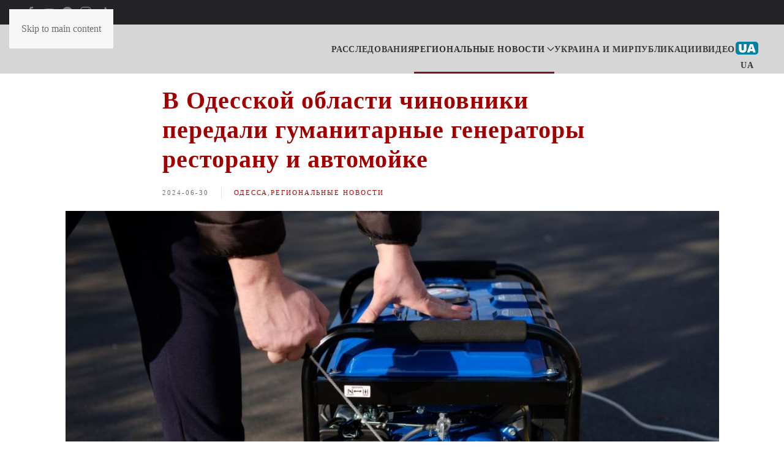

--- FILE ---
content_type: text/html; charset=UTF-8
request_url: https://nikcenter.org/ru/2024/06/v-odesskoj-oblasti-chinovniki-peredali-gumanitarnye-generatory-restoranu-i-avtomojke/
body_size: 20151
content:
<!DOCTYPE html>
<html lang="ru-RU">
    <head>
        <meta charset="UTF-8">
        <meta name="viewport" content="width=device-width, initial-scale=1">
        <link rel="icon" href="/wp-content/uploads/2024/04/nikcenter-logo-c-32.png" sizes="any">
                <link rel="icon" href="/wp-content/uploads/2023/11/nikcenter-logo-c-32.svg" type="image/svg+xml">
                <link rel="apple-touch-icon" href="/wp-content/uploads/2024/04/nikcenter-touch-icon.png">
                <meta name='robots' content='index, follow, max-image-preview:large, max-snippet:-1, max-video-preview:-1' />
<link rel="alternate" href="https://nikcenter.org/ru/2024/06/v-odesskoj-oblasti-chinovniki-peredali-gumanitarnye-generatory-restoranu-i-avtomojke/" hreflang="ru" />
<link rel="alternate" href="https://nikcenter.org/2024/06/na-odeshhyni-chynovnyky-peredaly-gumanitarni-generatory-restoranu-ta-avtomyjczi/" hreflang="uk" />

	<!-- This site is optimized with the Yoast SEO plugin v26.6 - https://yoast.com/wordpress/plugins/seo/ -->
	<title>В Одессе чиновники передали гуманитарные генераторы в частные руки</title>
	<meta name="description" content="Полиция расследует уголовное производство по факту превышения должностных полномочий работниками коммунального предприятия Одессы." />
	<link rel="canonical" href="https://nikcenter.org/ru/2024/06/v-odesskoj-oblasti-chinovniki-peredali-gumanitarnye-generatory-restoranu-i-avtomojke/" />
	<meta property="og:locale" content="ru_RU" />
	<meta property="og:locale:alternate" content="uk_UA" />
	<meta property="og:type" content="article" />
	<meta property="og:title" content="В Одессе чиновники передали гуманитарные генераторы в частные руки" />
	<meta property="og:description" content="Полиция расследует уголовное производство по факту превышения должностных полномочий работниками коммунального предприятия Одессы." />
	<meta property="og:url" content="https://nikcenter.org/ru/2024/06/v-odesskoj-oblasti-chinovniki-peredali-gumanitarnye-generatory-restoranu-i-avtomojke/" />
	<meta property="og:site_name" content="NIKCENTER" />
	<meta property="article:publisher" content="https://www.facebook.com/nikcenter" />
	<meta property="article:published_time" content="2024-06-30T18:53:55+00:00" />
	<meta property="article:modified_time" content="2024-07-01T08:32:19+00:00" />
	<meta property="og:image" content="https://nikcenter.org/wp-content/uploads/2024/07/dscf3220_id86807_1300x867__1__0186030815c0b963c62912552e9caf19_1200x675.jpg" />
	<meta property="og:image:width" content="1200" />
	<meta property="og:image:height" content="675" />
	<meta property="og:image:type" content="image/jpeg" />
	<meta name="author" content="Мар&#039;яна Булава" />
	<meta name="twitter:card" content="summary_large_image" />
	<meta name="twitter:label1" content="Написано автором" />
	<meta name="twitter:data1" content="Мар&#039;яна Булава" />
	<meta name="twitter:label2" content="Примерное время для чтения" />
	<meta name="twitter:data2" content="2 минуты" />
	<!-- / Yoast SEO plugin. -->


<link rel="amphtml" href="https://nikcenter.org/ru/2024/06/v-odesskoj-oblasti-chinovniki-peredali-gumanitarnye-generatory-restoranu-i-avtomojke/?amp" /><link rel="alternate" type="application/rss+xml" title="NIKCENTER &raquo; Лента" href="https://nikcenter.org/ru/feed/" />
<link rel="alternate" type="application/rss+xml" title="NIKCENTER &raquo; Лента комментариев" href="https://nikcenter.org/ru/comments/feed/" />
<link rel="alternate" type="application/rss+xml" title="NIKCENTER &raquo; Лента комментариев к &laquo;В Одесской области чиновники передали гуманитарные генераторы ресторану и автомойке&raquo;" href="https://nikcenter.org/ru/2024/06/v-odesskoj-oblasti-chinovniki-peredali-gumanitarnye-generatory-restoranu-i-avtomojke/feed/" />
<link rel="alternate" title="oEmbed (JSON)" type="application/json+oembed" href="https://nikcenter.org/wp-json/oembed/1.0/embed?url=https%3A%2F%2Fnikcenter.org%2Fru%2F2024%2F06%2Fv-odesskoj-oblasti-chinovniki-peredali-gumanitarnye-generatory-restoranu-i-avtomojke%2F&#038;lang=ru" />
<link rel="alternate" title="oEmbed (XML)" type="text/xml+oembed" href="https://nikcenter.org/wp-json/oembed/1.0/embed?url=https%3A%2F%2Fnikcenter.org%2Fru%2F2024%2F06%2Fv-odesskoj-oblasti-chinovniki-peredali-gumanitarnye-generatory-restoranu-i-avtomojke%2F&#038;format=xml&#038;lang=ru" />
<style id='wp-emoji-styles-inline-css'>

	img.wp-smiley, img.emoji {
		display: inline !important;
		border: none !important;
		box-shadow: none !important;
		height: 1em !important;
		width: 1em !important;
		margin: 0 0.07em !important;
		vertical-align: -0.1em !important;
		background: none !important;
		padding: 0 !important;
	}
/*# sourceURL=wp-emoji-styles-inline-css */
</style>
<style id='wp-block-library-inline-css'>
:root{--wp-block-synced-color:#7a00df;--wp-block-synced-color--rgb:122,0,223;--wp-bound-block-color:var(--wp-block-synced-color);--wp-editor-canvas-background:#ddd;--wp-admin-theme-color:#007cba;--wp-admin-theme-color--rgb:0,124,186;--wp-admin-theme-color-darker-10:#006ba1;--wp-admin-theme-color-darker-10--rgb:0,107,160.5;--wp-admin-theme-color-darker-20:#005a87;--wp-admin-theme-color-darker-20--rgb:0,90,135;--wp-admin-border-width-focus:2px}@media (min-resolution:192dpi){:root{--wp-admin-border-width-focus:1.5px}}.wp-element-button{cursor:pointer}:root .has-very-light-gray-background-color{background-color:#eee}:root .has-very-dark-gray-background-color{background-color:#313131}:root .has-very-light-gray-color{color:#eee}:root .has-very-dark-gray-color{color:#313131}:root .has-vivid-green-cyan-to-vivid-cyan-blue-gradient-background{background:linear-gradient(135deg,#00d084,#0693e3)}:root .has-purple-crush-gradient-background{background:linear-gradient(135deg,#34e2e4,#4721fb 50%,#ab1dfe)}:root .has-hazy-dawn-gradient-background{background:linear-gradient(135deg,#faaca8,#dad0ec)}:root .has-subdued-olive-gradient-background{background:linear-gradient(135deg,#fafae1,#67a671)}:root .has-atomic-cream-gradient-background{background:linear-gradient(135deg,#fdd79a,#004a59)}:root .has-nightshade-gradient-background{background:linear-gradient(135deg,#330968,#31cdcf)}:root .has-midnight-gradient-background{background:linear-gradient(135deg,#020381,#2874fc)}:root{--wp--preset--font-size--normal:16px;--wp--preset--font-size--huge:42px}.has-regular-font-size{font-size:1em}.has-larger-font-size{font-size:2.625em}.has-normal-font-size{font-size:var(--wp--preset--font-size--normal)}.has-huge-font-size{font-size:var(--wp--preset--font-size--huge)}.has-text-align-center{text-align:center}.has-text-align-left{text-align:left}.has-text-align-right{text-align:right}.has-fit-text{white-space:nowrap!important}#end-resizable-editor-section{display:none}.aligncenter{clear:both}.items-justified-left{justify-content:flex-start}.items-justified-center{justify-content:center}.items-justified-right{justify-content:flex-end}.items-justified-space-between{justify-content:space-between}.screen-reader-text{border:0;clip-path:inset(50%);height:1px;margin:-1px;overflow:hidden;padding:0;position:absolute;width:1px;word-wrap:normal!important}.screen-reader-text:focus{background-color:#ddd;clip-path:none;color:#444;display:block;font-size:1em;height:auto;left:5px;line-height:normal;padding:15px 23px 14px;text-decoration:none;top:5px;width:auto;z-index:100000}html :where(.has-border-color){border-style:solid}html :where([style*=border-top-color]){border-top-style:solid}html :where([style*=border-right-color]){border-right-style:solid}html :where([style*=border-bottom-color]){border-bottom-style:solid}html :where([style*=border-left-color]){border-left-style:solid}html :where([style*=border-width]){border-style:solid}html :where([style*=border-top-width]){border-top-style:solid}html :where([style*=border-right-width]){border-right-style:solid}html :where([style*=border-bottom-width]){border-bottom-style:solid}html :where([style*=border-left-width]){border-left-style:solid}html :where(img[class*=wp-image-]){height:auto;max-width:100%}:where(figure){margin:0 0 1em}html :where(.is-position-sticky){--wp-admin--admin-bar--position-offset:var(--wp-admin--admin-bar--height,0px)}@media screen and (max-width:600px){html :where(.is-position-sticky){--wp-admin--admin-bar--position-offset:0px}}

/*# sourceURL=wp-block-library-inline-css */
</style><style id='global-styles-inline-css'>
:root{--wp--preset--aspect-ratio--square: 1;--wp--preset--aspect-ratio--4-3: 4/3;--wp--preset--aspect-ratio--3-4: 3/4;--wp--preset--aspect-ratio--3-2: 3/2;--wp--preset--aspect-ratio--2-3: 2/3;--wp--preset--aspect-ratio--16-9: 16/9;--wp--preset--aspect-ratio--9-16: 9/16;--wp--preset--color--black: #000000;--wp--preset--color--cyan-bluish-gray: #abb8c3;--wp--preset--color--white: #ffffff;--wp--preset--color--pale-pink: #f78da7;--wp--preset--color--vivid-red: #cf2e2e;--wp--preset--color--luminous-vivid-orange: #ff6900;--wp--preset--color--luminous-vivid-amber: #fcb900;--wp--preset--color--light-green-cyan: #7bdcb5;--wp--preset--color--vivid-green-cyan: #00d084;--wp--preset--color--pale-cyan-blue: #8ed1fc;--wp--preset--color--vivid-cyan-blue: #0693e3;--wp--preset--color--vivid-purple: #9b51e0;--wp--preset--gradient--vivid-cyan-blue-to-vivid-purple: linear-gradient(135deg,rgb(6,147,227) 0%,rgb(155,81,224) 100%);--wp--preset--gradient--light-green-cyan-to-vivid-green-cyan: linear-gradient(135deg,rgb(122,220,180) 0%,rgb(0,208,130) 100%);--wp--preset--gradient--luminous-vivid-amber-to-luminous-vivid-orange: linear-gradient(135deg,rgb(252,185,0) 0%,rgb(255,105,0) 100%);--wp--preset--gradient--luminous-vivid-orange-to-vivid-red: linear-gradient(135deg,rgb(255,105,0) 0%,rgb(207,46,46) 100%);--wp--preset--gradient--very-light-gray-to-cyan-bluish-gray: linear-gradient(135deg,rgb(238,238,238) 0%,rgb(169,184,195) 100%);--wp--preset--gradient--cool-to-warm-spectrum: linear-gradient(135deg,rgb(74,234,220) 0%,rgb(151,120,209) 20%,rgb(207,42,186) 40%,rgb(238,44,130) 60%,rgb(251,105,98) 80%,rgb(254,248,76) 100%);--wp--preset--gradient--blush-light-purple: linear-gradient(135deg,rgb(255,206,236) 0%,rgb(152,150,240) 100%);--wp--preset--gradient--blush-bordeaux: linear-gradient(135deg,rgb(254,205,165) 0%,rgb(254,45,45) 50%,rgb(107,0,62) 100%);--wp--preset--gradient--luminous-dusk: linear-gradient(135deg,rgb(255,203,112) 0%,rgb(199,81,192) 50%,rgb(65,88,208) 100%);--wp--preset--gradient--pale-ocean: linear-gradient(135deg,rgb(255,245,203) 0%,rgb(182,227,212) 50%,rgb(51,167,181) 100%);--wp--preset--gradient--electric-grass: linear-gradient(135deg,rgb(202,248,128) 0%,rgb(113,206,126) 100%);--wp--preset--gradient--midnight: linear-gradient(135deg,rgb(2,3,129) 0%,rgb(40,116,252) 100%);--wp--preset--font-size--small: 13px;--wp--preset--font-size--medium: 20px;--wp--preset--font-size--large: 36px;--wp--preset--font-size--x-large: 42px;--wp--preset--spacing--20: 0.44rem;--wp--preset--spacing--30: 0.67rem;--wp--preset--spacing--40: 1rem;--wp--preset--spacing--50: 1.5rem;--wp--preset--spacing--60: 2.25rem;--wp--preset--spacing--70: 3.38rem;--wp--preset--spacing--80: 5.06rem;--wp--preset--shadow--natural: 6px 6px 9px rgba(0, 0, 0, 0.2);--wp--preset--shadow--deep: 12px 12px 50px rgba(0, 0, 0, 0.4);--wp--preset--shadow--sharp: 6px 6px 0px rgba(0, 0, 0, 0.2);--wp--preset--shadow--outlined: 6px 6px 0px -3px rgb(255, 255, 255), 6px 6px rgb(0, 0, 0);--wp--preset--shadow--crisp: 6px 6px 0px rgb(0, 0, 0);}:where(.is-layout-flex){gap: 0.5em;}:where(.is-layout-grid){gap: 0.5em;}body .is-layout-flex{display: flex;}.is-layout-flex{flex-wrap: wrap;align-items: center;}.is-layout-flex > :is(*, div){margin: 0;}body .is-layout-grid{display: grid;}.is-layout-grid > :is(*, div){margin: 0;}:where(.wp-block-columns.is-layout-flex){gap: 2em;}:where(.wp-block-columns.is-layout-grid){gap: 2em;}:where(.wp-block-post-template.is-layout-flex){gap: 1.25em;}:where(.wp-block-post-template.is-layout-grid){gap: 1.25em;}.has-black-color{color: var(--wp--preset--color--black) !important;}.has-cyan-bluish-gray-color{color: var(--wp--preset--color--cyan-bluish-gray) !important;}.has-white-color{color: var(--wp--preset--color--white) !important;}.has-pale-pink-color{color: var(--wp--preset--color--pale-pink) !important;}.has-vivid-red-color{color: var(--wp--preset--color--vivid-red) !important;}.has-luminous-vivid-orange-color{color: var(--wp--preset--color--luminous-vivid-orange) !important;}.has-luminous-vivid-amber-color{color: var(--wp--preset--color--luminous-vivid-amber) !important;}.has-light-green-cyan-color{color: var(--wp--preset--color--light-green-cyan) !important;}.has-vivid-green-cyan-color{color: var(--wp--preset--color--vivid-green-cyan) !important;}.has-pale-cyan-blue-color{color: var(--wp--preset--color--pale-cyan-blue) !important;}.has-vivid-cyan-blue-color{color: var(--wp--preset--color--vivid-cyan-blue) !important;}.has-vivid-purple-color{color: var(--wp--preset--color--vivid-purple) !important;}.has-black-background-color{background-color: var(--wp--preset--color--black) !important;}.has-cyan-bluish-gray-background-color{background-color: var(--wp--preset--color--cyan-bluish-gray) !important;}.has-white-background-color{background-color: var(--wp--preset--color--white) !important;}.has-pale-pink-background-color{background-color: var(--wp--preset--color--pale-pink) !important;}.has-vivid-red-background-color{background-color: var(--wp--preset--color--vivid-red) !important;}.has-luminous-vivid-orange-background-color{background-color: var(--wp--preset--color--luminous-vivid-orange) !important;}.has-luminous-vivid-amber-background-color{background-color: var(--wp--preset--color--luminous-vivid-amber) !important;}.has-light-green-cyan-background-color{background-color: var(--wp--preset--color--light-green-cyan) !important;}.has-vivid-green-cyan-background-color{background-color: var(--wp--preset--color--vivid-green-cyan) !important;}.has-pale-cyan-blue-background-color{background-color: var(--wp--preset--color--pale-cyan-blue) !important;}.has-vivid-cyan-blue-background-color{background-color: var(--wp--preset--color--vivid-cyan-blue) !important;}.has-vivid-purple-background-color{background-color: var(--wp--preset--color--vivid-purple) !important;}.has-black-border-color{border-color: var(--wp--preset--color--black) !important;}.has-cyan-bluish-gray-border-color{border-color: var(--wp--preset--color--cyan-bluish-gray) !important;}.has-white-border-color{border-color: var(--wp--preset--color--white) !important;}.has-pale-pink-border-color{border-color: var(--wp--preset--color--pale-pink) !important;}.has-vivid-red-border-color{border-color: var(--wp--preset--color--vivid-red) !important;}.has-luminous-vivid-orange-border-color{border-color: var(--wp--preset--color--luminous-vivid-orange) !important;}.has-luminous-vivid-amber-border-color{border-color: var(--wp--preset--color--luminous-vivid-amber) !important;}.has-light-green-cyan-border-color{border-color: var(--wp--preset--color--light-green-cyan) !important;}.has-vivid-green-cyan-border-color{border-color: var(--wp--preset--color--vivid-green-cyan) !important;}.has-pale-cyan-blue-border-color{border-color: var(--wp--preset--color--pale-cyan-blue) !important;}.has-vivid-cyan-blue-border-color{border-color: var(--wp--preset--color--vivid-cyan-blue) !important;}.has-vivid-purple-border-color{border-color: var(--wp--preset--color--vivid-purple) !important;}.has-vivid-cyan-blue-to-vivid-purple-gradient-background{background: var(--wp--preset--gradient--vivid-cyan-blue-to-vivid-purple) !important;}.has-light-green-cyan-to-vivid-green-cyan-gradient-background{background: var(--wp--preset--gradient--light-green-cyan-to-vivid-green-cyan) !important;}.has-luminous-vivid-amber-to-luminous-vivid-orange-gradient-background{background: var(--wp--preset--gradient--luminous-vivid-amber-to-luminous-vivid-orange) !important;}.has-luminous-vivid-orange-to-vivid-red-gradient-background{background: var(--wp--preset--gradient--luminous-vivid-orange-to-vivid-red) !important;}.has-very-light-gray-to-cyan-bluish-gray-gradient-background{background: var(--wp--preset--gradient--very-light-gray-to-cyan-bluish-gray) !important;}.has-cool-to-warm-spectrum-gradient-background{background: var(--wp--preset--gradient--cool-to-warm-spectrum) !important;}.has-blush-light-purple-gradient-background{background: var(--wp--preset--gradient--blush-light-purple) !important;}.has-blush-bordeaux-gradient-background{background: var(--wp--preset--gradient--blush-bordeaux) !important;}.has-luminous-dusk-gradient-background{background: var(--wp--preset--gradient--luminous-dusk) !important;}.has-pale-ocean-gradient-background{background: var(--wp--preset--gradient--pale-ocean) !important;}.has-electric-grass-gradient-background{background: var(--wp--preset--gradient--electric-grass) !important;}.has-midnight-gradient-background{background: var(--wp--preset--gradient--midnight) !important;}.has-small-font-size{font-size: var(--wp--preset--font-size--small) !important;}.has-medium-font-size{font-size: var(--wp--preset--font-size--medium) !important;}.has-large-font-size{font-size: var(--wp--preset--font-size--large) !important;}.has-x-large-font-size{font-size: var(--wp--preset--font-size--x-large) !important;}
/*# sourceURL=global-styles-inline-css */
</style>

<style id='classic-theme-styles-inline-css'>
/*! This file is auto-generated */
.wp-block-button__link{color:#fff;background-color:#32373c;border-radius:9999px;box-shadow:none;text-decoration:none;padding:calc(.667em + 2px) calc(1.333em + 2px);font-size:1.125em}.wp-block-file__button{background:#32373c;color:#fff;text-decoration:none}
/*# sourceURL=/wp-includes/css/classic-themes.min.css */
</style>
<link rel='stylesheet' id='gn-frontend-gnfollow-style-css' href='https://nikcenter.org/wp-content/plugins/gn-publisher/assets/css/gn-frontend-gnfollow.min.css?ver=1.5.26' media='all' />
<link rel='stylesheet' id='simple-youtube-responsive-css' href='https://nikcenter.org/wp-content/plugins/simple-youtube-responsive/css/yt-responsive.css?ver=3.2.5' media='all' />
<link rel='stylesheet' id='slb_core-css' href='https://nikcenter.org/wp-content/plugins/simple-lightbox/client/css/app.css?ver=2.9.4' media='all' />
<link rel='stylesheet' id='child-theme-css' href='https://nikcenter.org/wp-content/themes/yootheme-child/style.css?3&#038;ver=1.0.15' media='all' />
<link href="https://nikcenter.org/wp-content/themes/yootheme/css/theme.1.css?ver=1762611005" rel="stylesheet">
<link rel="https://api.w.org/" href="https://nikcenter.org/wp-json/" /><link rel="alternate" title="JSON" type="application/json" href="https://nikcenter.org/wp-json/wp/v2/posts/316651" /><link rel="EditURI" type="application/rsd+xml" title="RSD" href="https://nikcenter.org/xmlrpc.php?rsd" />
<meta name="generator" content="WordPress 6.9" />
<link rel='shortlink' href='https://nikcenter.org/?p=316651' />
<link rel="shortcut icon" type="image/svg+xml" href="https://nikcenter.org/wp-content/themes/yootheme-child/wp-content/uploads/2023/11/nikcenter-logo-c-32.svg">
<link rel="shortcut icon" type="image/x-icon" href="https://nikcenter.org/wp-content/themes/yootheme-child/wp-content/uploads/2024/04/nikcenter-touch-icon.png">
<link rel="shortcut icon" type="image/png" href="https://nikcenter.org/wp-content/themes/yootheme-child/wp-content/uploads/2024/04/nikcenter-logo-c-32.png">
<meta name="theme-color" content="#303d4b">
<script src="https://nikcenter.org/wp-content/themes/yootheme/packages/theme-analytics/app/analytics.min.js?ver=4.5.32" defer></script>
<script src="https://nikcenter.org/wp-content/themes/yootheme/vendor/assets/uikit/dist/js/uikit.min.js?ver=4.5.32"></script>
<script src="https://nikcenter.org/wp-content/themes/yootheme/vendor/assets/uikit/dist/js/uikit-icons-fuse.min.js?ver=4.5.32"></script>
<script src="https://nikcenter.org/wp-content/themes/yootheme/js/theme.js?ver=4.5.32"></script>
<script>window.yootheme ||= {}; var $theme = yootheme.theme = {"google_analytics":"UA-38252443-1","google_analytics_anonymize":"","i18n":{"close":{"label":"\u0417\u0430\u043a\u0440\u044b\u0442\u044c","0":"yootheme"},"totop":{"label":"Back to top","0":"yootheme"},"marker":{"label":"Open","0":"yootheme"},"navbarToggleIcon":{"label":"\u041e\u0442\u043a\u0440\u044b\u0442\u044c \u043c\u0435\u043d\u044e","0":"yootheme"},"paginationPrevious":{"label":"\u041f\u0440\u0435\u0434\u044b\u0434\u0443\u0449\u0430\u044f \u0441\u0442\u0440\u0430\u043d\u0438\u0446\u0430","0":"yootheme"},"paginationNext":{"label":"\u0421\u043b\u0435\u0434\u0443\u044e\u0449\u0430\u044f \u0441\u0442\u0440\u0430\u043d\u0438\u0446\u0430","0":"yootheme"},"searchIcon":{"toggle":"Open Search","submit":"Submit Search"},"slider":{"next":"Next slide","previous":"Previous slide","slideX":"Slide %s","slideLabel":"%s of %s"},"slideshow":{"next":"Next slide","previous":"Previous slide","slideX":"Slide %s","slideLabel":"%s of %s"},"lightboxPanel":{"next":"Next slide","previous":"Previous slide","slideLabel":"%s of %s","close":"Close"}}};</script>
<script>(function () {
    var cx = '210b06286d70b46c7';
    var gcse = document.createElement('script');
    gcse.type = 'text/javascript';
    gcse.async = true;
    gcse.src = (document.location.protocol ==
        'https:' ? 'https:': 'http:') +
    '//cse.google.com/cse.js?cx=' + cx;
    var s = document.getElementsByTagName('script')[0];
    s.parentNode.insertBefore(gcse, s);
})();
window.onload = function () {
    var title = "Поиск по сайту";
    var textBox = document.querySelector("#gsc-i-id1");
    var button = document.querySelector
    (".gsc-search-button-v2 svg title");
    textBox.placeholder = title;
    textBox.title = title;
    button.innerHTHL = title;
}

<!-- Google tag (gtag.js) -->
<script async src="https://www.googletagmanager.com/gtag/js?id=G-S1GRL03ZK1"></script>
<script>
  window.dataLayer = window.dataLayer || [];
  function gtag(){dataLayer.push(arguments);}
  gtag('js', new Date());

  gtag('config', 'G-S1GRL03ZK1');
</script></script>    <link rel='stylesheet' id='wpforms-classic-full-css' href='https://nikcenter.org/wp-content/plugins/wpforms-lite/assets/css/frontend/classic/wpforms-full.min.css?ver=1.9.8.7' media='all' />

<script type="application/ld+json" class="gnpub-schema-markup-output">
{"@context":"https:\/\/schema.org\/","@type":"NewsArticle","@id":"https:\/\/nikcenter.org\/ru\/2024\/06\/v-odesskoj-oblasti-chinovniki-peredali-gumanitarnye-generatory-restoranu-i-avtomojke\/#newsarticle","url":"https:\/\/nikcenter.org\/ru\/2024\/06\/v-odesskoj-oblasti-chinovniki-peredali-gumanitarnye-generatory-restoranu-i-avtomojke\/","image":{"@type":"ImageObject","url":"https:\/\/nikcenter.org\/wp-content\/uploads\/2024\/07\/dscf3220_id86807_1300x867__1__0186030815c0b963c62912552e9caf19_1200x675-150x150.jpg","width":150,"height":150},"headline":"\u0412 \u041e\u0434\u0435\u0441\u0441\u043a\u043e\u0439 \u043e\u0431\u043b\u0430\u0441\u0442\u0438 \u0447\u0438\u043d\u043e\u0432\u043d\u0438\u043a\u0438 \u043f\u0435\u0440\u0435\u0434\u0430\u043b\u0438 \u0433\u0443\u043c\u0430\u043d\u0438\u0442\u0430\u0440\u043d\u044b\u0435 \u0433\u0435\u043d\u0435\u0440\u0430\u0442\u043e\u0440\u044b \u0440\u0435\u0441\u0442\u043e\u0440\u0430\u043d\u0443 \u0438 \u0430\u0432\u0442\u043e\u043c\u043e\u0439\u043a\u0435","mainEntityOfPage":"https:\/\/nikcenter.org\/ru\/2024\/06\/v-odesskoj-oblasti-chinovniki-peredali-gumanitarnye-generatory-restoranu-i-avtomojke\/","datePublished":"2024-06-30T21:53:55+03:00","dateModified":"2024-07-01T11:32:19+03:00","description":"\u041e\u0434\u0435\u0441\u0441\u043a\u0438\u0439 \u0433\u043e\u0440\u043e\u0434\u0441\u043a\u043e\u0439 \u0441\u043e\u0432\u0435\u0442 \u043f\u043e\u043f\u0430\u043b \u0432 \u0441\u043a\u0430\u043d\u0434\u0430\u043b \u0441 \u0433\u0435\u043d\u0435\u0440\u0430\u0442\u043e\u0440\u0430\u043c\u0438, \u043f\u0435\u0440\u0435\u0434\u0430\u043d\u043d\u044b\u043c\u0438 \u0432\u0435\u0434\u043e\u043c\u0441\u0442\u0432\u0443, \u043a\u0430\u043a \u0433\u0443\u043c\u0430\u043d\u0438\u0442\u0430\u0440\u043d\u0430\u044f \u043f\u043e\u043c\u043e\u0449\u044c. \u041e\u0434\u043d\u0430\u043a\u043e \u0432\u043c\u0435\u0441\u0442\u043e \u043f\u0438\u0442\u0430\u043d\u0438\u044f \u043a\u0440\u0438\u0442\u0438\u0447\u0435\u0441\u043a\u043e\u0439 \u0438\u043d\u0444\u0440\u0430\u0441\u0442\u0440\u0443\u043a\u0442\u0443\u0440\u044b \u0442\u0435\u0445\u043d\u0438\u043a\u0430 \u043f\u043e\u043c\u043e\u0433\u0430\u043b\u0430 \u0440\u0430\u0431\u043e\u0442\u0430\u0442\u044c \u043c\u0435\u0441\u0442\u043d\u043e\u043c\u0443 \u0440\u0435\u0441\u0442\u043e\u0440\u0430\u043d\u0443 \u0438 \u0430\u0432\u0442\u043e\u043c\u043e\u0439\u043a\u0435. \u041e\u0431 \u044d\u0442\u043e\u043c \u0433\u043e\u0432\u043e\u0440\u0438\u0442\u0441\u044f \u0432 \u043e\u043f\u0440\u0435\u0434\u0435\u043b\u0435\u043d\u0438\u0438 \u041a\u0438\u0435\u0432\u0441\u043a\u043e\u0433\u043e \u0440\u0430\u0439\u043e\u043d\u043d\u043e\u0433\u043e \u0441\u0443\u0434\u0430 \u041e\u0434\u0435\u0441\u0441\u044b, \u043f\u0435\u0440\u0435\u0434\u0430\u0435\u0442 Nikcenter. \u041f\u0440\u0430\u0432\u043e\u043e\u0445\u0440\u0430\u043d\u0438\u0442\u0435\u043b\u0438 \u0440\u0430\u0441\u0441\u043b\u0435\u0434\u0443\u044e\u0442 \u043a\u0430\u043a 15 \u0433\u0435\u043d\u0435\u0440\u0430\u0442\u043e\u0440\u043e\u0432 \u0438\u0437 \u0433\u0443\u043c\u0430\u043d\u0438\u0442\u0430\u0440\u043d\u043e\u0439 \u043f\u043e\u043c\u043e\u0449\u0438 \u043f\u043e\u043f\u0430\u043b\u0438 \u0432 \u0447\u0430\u0441\u0442\u043d\u044b\u0435 \u0440\u0443\u043a\u0438. \u0412 \u0440\u0430\u043c\u043a\u0430\u0445 \u0443\u0433\u043e\u043b\u043e\u0432\u043d\u043e\u0433\u043e \u043f\u0440\u043e\u0438\u0437\u0432\u043e\u0434\u0441\u0442\u0432\u0430 \u0441\u0443\u0434 \u0434\u0430\u043b \u0440\u0430\u0437\u0440\u0435\u0448\u0435\u043d\u0438\u0435","articleSection":"\u0420\u0435\u0433\u0438\u043e\u043d\u0430\u043b\u044c\u043d\u044b\u0435 \u043d\u043e\u0432\u043e\u0441\u0442\u0438","articleBody":"\u041e\u0434\u0435\u0441\u0441\u043a\u0438\u0439 \u0433\u043e\u0440\u043e\u0434\u0441\u043a\u043e\u0439 \u0441\u043e\u0432\u0435\u0442 \u043f\u043e\u043f\u0430\u043b \u0432 \u0441\u043a\u0430\u043d\u0434\u0430\u043b \u0441 \u0433\u0435\u043d\u0435\u0440\u0430\u0442\u043e\u0440\u0430\u043c\u0438, \u043f\u0435\u0440\u0435\u0434\u0430\u043d\u043d\u044b\u043c\u0438 \u0432\u0435\u0434\u043e\u043c\u0441\u0442\u0432\u0443, \u043a\u0430\u043a \u0433\u0443\u043c\u0430\u043d\u0438\u0442\u0430\u0440\u043d\u0430\u044f \u043f\u043e\u043c\u043e\u0449\u044c. \u041e\u0434\u043d\u0430\u043a\u043e \u0432\u043c\u0435\u0441\u0442\u043e \u043f\u0438\u0442\u0430\u043d\u0438\u044f \u043a\u0440\u0438\u0442\u0438\u0447\u0435\u0441\u043a\u043e\u0439 \u0438\u043d\u0444\u0440\u0430\u0441\u0442\u0440\u0443\u043a\u0442\u0443\u0440\u044b \u0442\u0435\u0445\u043d\u0438\u043a\u0430 \u043f\u043e\u043c\u043e\u0433\u0430\u043b\u0430 \u0440\u0430\u0431\u043e\u0442\u0430\u0442\u044c \u043c\u0435\u0441\u0442\u043d\u043e\u043c\u0443 \u0440\u0435\u0441\u0442\u043e\u0440\u0430\u043d\u0443 \u0438 \u0430\u0432\u0442\u043e\u043c\u043e\u0439\u043a\u0435.\r\n\r\n\u041e\u0431 \u044d\u0442\u043e\u043c \u0433\u043e\u0432\u043e\u0440\u0438\u0442\u0441\u044f \u0432 \u043e\u043f\u0440\u0435\u0434\u0435\u043b\u0435\u043d\u0438\u0438 \u041a\u0438\u0435\u0432\u0441\u043a\u043e\u0433\u043e \u0440\u0430\u0439\u043e\u043d\u043d\u043e\u0433\u043e \u0441\u0443\u0434\u0430 \u041e\u0434\u0435\u0441\u0441\u044b, \u043f\u0435\u0440\u0435\u0434\u0430\u0435\u0442 Nikcenter.\r\n\r\n\u041f\u0440\u0430\u0432\u043e\u043e\u0445\u0440\u0430\u043d\u0438\u0442\u0435\u043b\u0438 \u0440\u0430\u0441\u0441\u043b\u0435\u0434\u0443\u044e\u0442 \u043a\u0430\u043a 15 \u0433\u0435\u043d\u0435\u0440\u0430\u0442\u043e\u0440\u043e\u0432 \u0438\u0437 \u0433\u0443\u043c\u0430\u043d\u0438\u0442\u0430\u0440\u043d\u043e\u0439 \u043f\u043e\u043c\u043e\u0449\u0438 \u043f\u043e\u043f\u0430\u043b\u0438 \u0432 \u0447\u0430\u0441\u0442\u043d\u044b\u0435 \u0440\u0443\u043a\u0438. \u0412 \u0440\u0430\u043c\u043a\u0430\u0445 \u0443\u0433\u043e\u043b\u043e\u0432\u043d\u043e\u0433\u043e \u043f\u0440\u043e\u0438\u0437\u0432\u043e\u0434\u0441\u0442\u0432\u0430 \u0441\u0443\u0434 \u0434\u0430\u043b \u0440\u0430\u0437\u0440\u0435\u0448\u0435\u043d\u0438\u0435 \u043d\u0430 \u0430\u0440\u0435\u0441\u0442 \u0438\u043c\u0443\u0449\u0435\u0441\u0442\u0432\u0430 \u0434\u0438\u0440\u0435\u043a\u0442\u043e\u0440\u0430 \u043a\u043e\u043c\u043c\u0443\u043d\u0430\u043b\u044c\u043d\u043e\u0433\u043e \u043f\u0440\u0435\u0434\u043f\u0440\u0438\u044f\u0442\u0438\u044f \"\u041e\u0434\u0435\u0441\u0441\u043a\u043e\u0435 \u044d\u043b\u0435\u043a\u0442\u0440\u043e\u0442\u0435\u0445\u043d\u0438\u0447\u0435\u0441\u043a\u043e\u0435 \u044d\u043a\u0441\u043f\u043b\u0443\u0430\u0442\u0430\u0446\u0438\u043e\u043d\u043d\u043e-\u043c\u043e\u043d\u0442\u0430\u0436\u043d\u043e\u0435 \u043f\u0440\u0435\u0434\u043f\u0440\u0438\u044f\u0442\u0438\u0435\".\r\n\r\n\u041a\u0430\u043a \u0433\u043e\u0432\u043e\u0440\u0438\u0442\u0441\u044f \u0432 \u0442\u0435\u043a\u0441\u0442\u0435 \u043f\u043e\u0441\u0442\u0430\u043d\u043e\u0432\u043b\u0435\u043d\u0438\u044f \u0441\u0443\u0434\u0430, \u0441\u043b\u0435\u0434\u043e\u0432\u0430\u0442\u0435\u043b\u0438 \u0432 \u0442\u0435\u043b\u0435\u0444\u043e\u043d\u0435 \u0447\u0438\u043d\u043e\u0432\u043d\u0438\u043a\u0430 \u0431\u0443\u0434\u0443\u0442 \u0438\u0441\u043a\u0430\u0442\u044c \u0434\u043e\u043a\u0430\u0437\u0430\u0442\u0435\u043b\u044c\u0441\u0442\u0432\u0430, \u043a\u0430\u043a \u0433\u0435\u043d\u0435\u0440\u0430\u0442\u043e\u0440\u044b \u043e\u043a\u0430\u0437\u0430\u043b\u0438\u0441\u044c \u0432 \u043c\u0435\u0441\u0442\u0430\u0445, \u043d\u0438\u043a\u0430\u043a \u043d\u0435 \u0441\u0432\u044f\u0437\u0430\u043d\u043d\u044b\u0445 \u0441 \u043a\u0440\u0438\u0442\u0438\u0447\u0435\u0441\u043a\u043e\u0439 \u0438\u043d\u0444\u0440\u0430\u0441\u0442\u0440\u0443\u043a\u0442\u0443\u0440\u043e\u0439. \u0422\u0430\u043a, \u043e\u0434\u0438\u043d \u0438\u0437 \u0433\u0443\u043c\u0430\u043d\u0438\u0442\u0430\u0440\u043d\u044b\u0445 \u0433\u0435\u043d\u0435\u0440\u0430\u0442\u043e\u0440\u043e\u0432 \u0431\u044b\u043b \u043e\u0431\u043d\u0430\u0440\u0443\u0436\u0435\u043d \u0432 \u0440\u0435\u0441\u0442\u043e\u0440\u0430\u043d\u0435 \u00abVinobroteria\u00bb, \u0435\u0449\u0435 \u043e\u0434\u0438\u043d \u2013 \u043d\u0430 \u0430\u0432\u0442\u043e\u043c\u043e\u0439\u043a\u0435 \u00abCARat\u00bb. \u0412\u043b\u0430\u0434\u0435\u043b\u044c\u0446\u044b-\u0431\u0438\u0437\u043d\u0435\u0441\u043c\u0435\u043d\u044b \u0437\u0430\u0432\u0435\u0434\u0435\u043d\u0438\u0439 \u043c\u043e\u0433\u0443\u0442 \u0438\u043c\u0435\u0442\u044c \u0441\u0432\u044f\u0437\u0438 \u0441 \u043e\u0434\u0435\u0441\u0441\u043a\u0438\u043c\u0438 \u0447\u0438\u043d\u043e\u0432\u043d\u0438\u043a\u0430\u043c\u0438.\r\n\u00ab\u0414\u043e\u043b\u0436\u043d\u043e\u0441\u0442\u043d\u044b\u0435 \u043b\u0438\u0446\u0430 \u041a\u043e\u043c\u043c\u0443\u043d\u0430\u043b\u044c\u043d\u043e\u0433\u043e \u043f\u0440\u0435\u0434\u043f\u0440\u0438\u044f\u0442\u0438\u044f \u00ab\u041e\u0434\u0435\u0441\u0441\u043a\u043e\u0435 \u044d\u043b\u0435\u043a\u0442\u0440\u043e\u0442\u0435\u0445\u043d\u0438\u0447\u0435\u0441\u043a\u043e\u0435 \u044d\u043a\u0441\u043f\u043b\u0443\u0430\u0442\u0430\u0446\u0438\u043e\u043d\u043d\u043e-\u043c\u043e\u043d\u0442\u0430\u0436\u043d\u043e\u0435 \u043f\u0440\u0435\u0434\u043f\u0440\u0438\u044f\u0442\u0438\u0435\u00bb \u043f\u0443\u0442\u0435\u043c \u0437\u043b\u043e\u0443\u043f\u043e\u0442\u0440\u0435\u0431\u043b\u0435\u043d\u0438\u044f \u0441\u0432\u043e\u0438\u043c \u0441\u043b\u0443\u0436\u0435\u0431\u043d\u044b\u043c \u043f\u043e\u043b\u043e\u0436\u0435\u043d\u0438\u0435\u043c \u0438 \u0432\u0441\u0442\u0443\u043f\u0438\u0432 \u0432 \u043f\u0440\u0435\u0441\u0442\u0443\u043f\u043d\u044b\u0439 \u0441\u0433\u043e\u0432\u043e\u0440 \u0441 \u0434\u043e\u043b\u0436\u043d\u043e\u0441\u0442\u043d\u044b\u043c\u0438 \u043b\u0438\u0446\u0430\u043c\u0438 \u041e\u0434\u0435\u0441\u0441\u043a\u043e\u0433\u043e \u0433\u043e\u0440\u043e\u0434\u0441\u043a\u043e\u0433\u043e \u0441\u043e\u0432\u0435\u0442\u0430, \u0432 \u0443\u0441\u043b\u043e\u0432\u0438\u044f\u0445 \u0432\u043e\u0435\u043d\u043d\u043e\u0433\u043e \u043f\u043e\u043b\u043e\u0436\u0435\u043d\u0438\u044f \u043e\u0441\u0443\u0449\u0435\u0441\u0442\u0432\u0438\u043b\u0438 \u043f\u0440\u0438\u0441\u0432\u043e\u0435\u043d\u0438\u0435 \u043d\u0430\u0445\u043e\u0434\u0438\u0432\u0448\u0438\u0445\u0441\u044f \u0432 \u0438\u0445 \u0432\u0435\u0434\u0435\u043d\u0438\u0438 \u044d\u043b\u0435\u043a\u0442\u0440\u043e\u0433\u0435\u043d\u0435\u0440\u0430\u0442\u043e\u0440\u043e\u0432 \u0432 \u043f\u0435\u0440\u0438\u043e\u0434 \u0432\u0440\u0435\u043c\u0435\u043d\u0438 2022- 2023\u00bb, - \u0443\u0441\u0442\u0430\u043d\u043e\u0432\u0438\u043b \u0441\u0443\u0434 \u0432 \u043e\u043f\u0440\u0435\u0434\u0435\u043b\u0435\u043d\u0438\u0438.\r\n\u0421\u043b\u0435\u0434\u0443\u0435\u0442 \u0434\u043e\u0431\u0430\u0432\u0438\u0442\u044c, \u0447\u0442\u043e 12 \u043f\u0435\u0440\u0435\u0434\u0430\u043d\u043d\u044b\u0445 \u0442\u0435\u0440\u0438\u0442\u043e\u0440\u0438\u0430\u043b\u044c\u043d\u043e\u0439 \u043e\u0431\u0449\u0438\u043d\u0435 \u0433\u0435\u043d\u0435\u0440\u0430\u0442\u043e\u0440\u043e\u0432 \u0432\u0441\u0435 \u0436\u0435 \u0438\u0441\u043f\u043e\u043b\u044c\u0437\u043e\u0432\u0430\u043b\u0438\u0441\u044c \u043f\u043e \u043d\u0430\u0437\u043d\u0430\u0447\u0435\u043d\u0438\u044e \u2013 \u0434\u043b\u044f \u043f\u0438\u0442\u0430\u043d\u0438\u044f \u043e\u0431\u044a\u0435\u043a\u0442\u043e\u0432 \u043a\u0440\u0438\u0442\u0438\u0447\u0435\u0441\u043a\u043e\u0439 \u0438\u043d\u0444\u0440\u0430\u0441\u0442\u0440\u0443\u043a\u0442\u0443\u0440\u044b. \u0412 \u041e\u0434\u0435\u0441\u0441\u043a\u043e\u043c \u0433\u043e\u0440\u043e\u0434\u0441\u043a\u043e\u043c \u0441\u043e\u0432\u0435\u0442\u0435 \u043b\u044e\u0431\u044b\u0435 \u043e\u0431\u0432\u0438\u043d\u0435\u043d\u0438\u044f \u0438\u0441\u043a\u043b\u044e\u0447\u0430\u044e\u0442 \u0438 \u0437\u0430\u044f\u0432\u043b\u044f\u044e\u0442, \u0447\u0442\u043e \u043f\u0443\u0431\u043b\u0438\u043a\u0430\u0446\u0438\u0438 \u043e\u0431 \u0438\u0441\u043f\u043e\u043b\u044c\u0437\u043e\u0432\u0430\u043d\u0438\u0438 \u0433\u0435\u043d\u0435\u0440\u0430\u0442\u043e\u0440\u043e\u0432 \u043d\u0435 \u043f\u043e \u043d\u0430\u0437\u043d\u0430\u0447\u0435\u043d\u0438\u044e \u044f\u0432\u043b\u044f\u044e\u0442\u0441\u044f \u043f\u043e\u043f\u044b\u0442\u043a\u043e\u0439 \u0434\u0438\u0441\u043a\u0440\u0435\u0434\u0438\u0442\u0438\u0440\u043e\u0432\u0430\u0442\u044c \u0433\u043e\u0440\u043e\u0434\u0441\u043a\u0438\u0435 \u0432\u043b\u0430\u0441\u0442\u0438.\r\n\r\n\u041d\u0430\u043f\u043e\u043c\u043d\u0438\u043c, \u0433\u043e\u0440\u043e\u0434\u0441\u043a\u043e\u0439 \u0441\u043e\u0432\u0435\u0442 \u0432 \u041e\u0434\u0435\u0441\u0441\u043a\u043e\u0439 \u043e\u0431\u043b\u0430\u0441\u0442\u0438 \u0437\u0430\u043a\u0443\u043f\u0438\u043b \u0433\u0435\u043d\u0435\u0440\u0430\u0442\u043e\u0440\u044b \u043f\u043e \u0446\u0435\u043d\u0435, \u0437\u0430\u0432\u044b\u0448\u0435\u043d\u043d\u043e\u0439 \u0432\u0434\u0432\u043e\u0435. \u041a\u043e\u043c\u043c\u0443\u043d\u0430\u043b\u044c\u043d\u043e\u0435 \u0443\u0447\u0440\u0435\u0436\u0434\u0435\u043d\u0438\u0435 \u00ab\u0426\u0435\u043d\u0442\u0440 \u043f\u043e \u043e\u0431\u0441\u043b\u0443\u0436\u0438\u0432\u0430\u043d\u0438\u044e \u0443\u0447\u0440\u0435\u0436\u0434\u0435\u043d\u0438\u0439 \u043e\u0431\u0440\u0430\u0437\u043e\u0432\u0430\u043d\u0438\u044f\u00bb \u0420\u0435\u043d\u0438\u0439\u0441\u043a\u043e\u0433\u043e \u0433\u043e\u0440\u043e\u0434\u0441\u043a\u043e\u0433\u043e \u0441\u043e\u0432\u0435\u0442\u0430 \u0432 \u0434\u0435\u043a\u0430\u0431\u0440\u0435 \u043f\u0440\u043e\u0448\u043b\u043e\u0433\u043e \u0433\u043e\u0434\u0430 \u043f\u0440\u043e\u0432\u0435\u043b\u043e \u0442\u0435\u043d\u0434\u0435\u0440 \u043d\u0430 \u0437\u0430\u043a\u0443\u043f\u043a\u0443 \u0433\u0435\u043d\u0435\u0440\u0430\u0442\u043e\u0440\u043e\u0432. \u041f\u043e \u0440\u0435\u0437\u0443\u043b\u044c\u0442\u0430\u0442\u0430\u043c \u0437\u0430\u043a\u0443\u043f\u043a\u0438 \u0434\u043e\u0433\u043e\u0432\u043e\u0440 \u043f\u043e\u0434\u043f\u0438\u0441\u0430\u043b\u0438 \u0441 \u043e\u0431\u0449\u0435\u0441\u0442\u0432\u043e\u043c \u0410\u0439\u0434\u0438\u0430 \u0422\u0435\u0445 \u043d\u0430 \u043f\u043e\u0441\u0442\u0430\u0432\u043a\u0443 \u0433\u0435\u043d\u0435\u0440\u0430\u0442\u043e\u0440\u043e\u0432 \u043e\u0431\u0449\u0435\u0439 \u0441\u0442\u043e\u0438\u043c\u043e\u0441\u0442\u044c\u044e 3,78 \u043c\u0438\u043b\u043b\u0438\u043e\u043d\u0430 \u0433\u0440\u0438\u0432\u0435\u043d.\r\n\r\n\u0420\u0430\u043d\u0435\u0435 \u0441\u043e\u043e\u0431\u0449\u0430\u043b\u043e\u0441\u044c, \u0447\u0442\u043e \u0447\u0438\u043d\u043e\u0432\u043d\u0438\u043a\u0438 \u0427\u0435\u0440\u043d\u043e\u043c\u043e\u0440\u0441\u043a\u043e\u0433\u043e \u0433\u043e\u0440\u043e\u0434\u0441\u043a\u043e\u0433\u043e \u0441\u043e\u0432\u0435\u0442\u0430 \u043f\u043e\u0434\u043e\u0437\u0440\u0435\u0432\u0430\u044e\u0442\u0441\u044f \u0432 \u0440\u0430\u0441\u0442\u0440\u0430\u0442\u0435 \u043f\u0440\u0438 \u0437\u0430\u043a\u0443\u043f\u043a\u0435 \u0433\u0435\u043d\u0435\u0440\u0430\u0442\u043e\u0440\u043e\u0432. \u0423\u043f\u0440\u0430\u0432\u043b\u0435\u043d\u0438\u0435 \u043a\u0430\u043f\u0438\u0442\u0430\u043b\u044c\u043d\u043e\u0433\u043e \u0441\u0442\u0440\u043e\u0438\u0442\u0435\u043b\u044c\u0441\u0442\u0432\u0430 \u0427\u0435\u0440\u043d\u043e\u043c\u043e\u0440\u0441\u043a\u043e\u0433\u043e \u0433\u043e\u0440\u043e\u0434\u0441\u043a\u043e\u0433\u043e \u0441\u043e\u0432\u0435\u0442\u0430 \u0432 \u041e\u0434\u0435\u0441\u0441\u043a\u043e\u0439 \u043e\u0431\u043b\u0430\u0441\u0442\u0438 \u043f\u0440\u043e\u0432\u0435\u043b\u043e \u0437\u0430\u043a\u0443\u043f\u043a\u0443 \u0433\u0435\u043d\u0435\u0440\u0430\u0442\u043e\u0440\u043e\u0432. \u0421\u0443\u043c\u043c\u0430 \u0442\u0435\u043d\u0434\u0435\u0440\u0430 \u0441\u043e\u0441\u0442\u0430\u0432\u043b\u044f\u043b\u0430 \u0431\u043e\u043b\u0435\u0435 6 \u043c\u0438\u043b\u043b\u0438\u043e\u043d\u043e\u0432 \u0433\u0440\u0438\u0432\u0435\u043d. \u041e\u0442\u043a\u0440\u044b\u0442\u044b\u0435 \u0442\u043e\u0440\u0433\u0438 \u043d\u0435 \u043f\u0440\u043e\u0432\u043e\u0434\u0438\u043b\u0438\u0441\u044c \u0438 \u0447\u0438\u043d\u043e\u0432\u043d\u0438\u043a\u0438 \u0427\u0435\u0440\u043d\u043e\u043c\u043e\u0440\u0441\u043a\u0430 \u0441\u0430\u043c\u043e\u0441\u0442\u043e\u044f\u0442\u0435\u043b\u044c\u043d\u043e \u043e\u043f\u0440\u0435\u0434\u0435\u043b\u044f\u043b\u0438, \u0443 \u043a\u043e\u0433\u043e \u0431\u0443\u0434\u0443\u0442 \u0437\u0430\u043a\u0443\u043f\u0430\u0442\u044c \u0442\u043e\u0432\u0430\u0440.","keywords":"\u0433\u0435\u043d\u0435\u0440\u0430\u0442\u043e\u0440, \u0433\u0443\u043c\u0430\u043d\u0438\u0442\u0430\u0440\u043d\u0430\u044f \u043f\u043e\u043c\u043e\u0449\u044c, \u043a\u0440\u0438\u043c\u0438\u043d\u0430\u043b, \u043d\u043e\u0432\u043e\u0441\u0442\u0438 \u043e\u0434\u0435\u0441\u0441\u044b, \u043e\u0434\u0435\u0441\u0441\u043a\u0438\u0439 \u0433\u043e\u0440\u0441\u043e\u0432\u0435\u0442, ","name":"\u0412 \u041e\u0434\u0435\u0441\u0441\u043a\u043e\u0439 \u043e\u0431\u043b\u0430\u0441\u0442\u0438 \u0447\u0438\u043d\u043e\u0432\u043d\u0438\u043a\u0438 \u043f\u0435\u0440\u0435\u0434\u0430\u043b\u0438 \u0433\u0443\u043c\u0430\u043d\u0438\u0442\u0430\u0440\u043d\u044b\u0435 \u0433\u0435\u043d\u0435\u0440\u0430\u0442\u043e\u0440\u044b \u0440\u0435\u0441\u0442\u043e\u0440\u0430\u043d\u0443 \u0438 \u0430\u0432\u0442\u043e\u043c\u043e\u0439\u043a\u0435","thumbnailUrl":"https:\/\/nikcenter.org\/wp-content\/uploads\/2024\/07\/dscf3220_id86807_1300x867__1__0186030815c0b963c62912552e9caf19_1200x675-150x150.jpg","wordCount":287,"timeRequired":"PT1M16S","mainEntity":{"@type":"WebPage","@id":"https:\/\/nikcenter.org\/ru\/2024\/06\/v-odesskoj-oblasti-chinovniki-peredali-gumanitarnye-generatory-restoranu-i-avtomojke\/"},"author":{"@type":"Person","name":"\u041c\u0430\u0440&#039;\u044f\u043d\u0430 \u0411\u0443\u043b\u0430\u0432\u0430","url":"https:\/\/nikcenter.org\/ru\/author\/mariana\/","sameAs":[],"image":{"@type":"ImageObject","url":"https:\/\/secure.gravatar.com\/avatar\/b2db37c408886530e38b53a21f30ae5970a0690626183d88f6e16d67d766f08d?s=96&r=g","height":96,"width":96}},"editor":{"@type":"Person","name":"\u041c\u0430\u0440&#039;\u044f\u043d\u0430 \u0411\u0443\u043b\u0430\u0432\u0430","url":"https:\/\/nikcenter.org\/ru\/author\/mariana\/","sameAs":[],"image":{"@type":"ImageObject","url":"https:\/\/secure.gravatar.com\/avatar\/b2db37c408886530e38b53a21f30ae5970a0690626183d88f6e16d67d766f08d?s=96&r=g","height":96,"width":96}}}
</script>
</head>
    <body class="wp-singular post-template-default single single-post postid-316651 single-format-standard wp-embed-responsive wp-theme-yootheme wp-child-theme-yootheme-child ">

        
        <div class="uk-hidden-visually uk-notification uk-notification-top-left uk-width-auto">
            <div class="uk-notification-message">
                <a href="#tm-main" class="uk-link-reset">Skip to main content</a>
            </div>
        </div>

        
        
        <div class="tm-page">

                        


<header class="tm-header-mobile uk-hidden@s">


        <div uk-sticky show-on-up animation="uk-animation-slide-top" cls-active="uk-navbar-sticky" sel-target=".uk-navbar-container">
    
        <div class="uk-navbar-container">

            <div class="uk-container uk-container-expand">
                <nav class="uk-navbar uk-navbar-justify" uk-navbar="{&quot;align&quot;:&quot;left&quot;,&quot;container&quot;:&quot;.tm-header-mobile &gt; [uk-sticky]&quot;,&quot;boundary&quot;:&quot;.tm-header-mobile .uk-navbar-container&quot;}">

                                        <div class="uk-navbar-left ">

                                                    <a href="https://nikcenter.org/ru/" aria-label="Вернуться в начало" class="uk-logo uk-navbar-item">
    <img alt loading="eager" width="200" height="37" uk-svg src="/wp-content/uploads/2023/11/nikcenter-logo.svg"></a>                        
                                                                            
                                                    <a uk-toggle href="#tm-dialog-mobile" class="uk-navbar-toggle">

        
        <div uk-navbar-toggle-icon></div>

        
    </a>                        
                    </div>
                    
                    
                    
                </nav>
            </div>

        </div>

        </div>
    



        <div id="tm-dialog-mobile" uk-offcanvas="container: true; overlay: true" mode="push" flip>
        <div class="uk-offcanvas-bar uk-flex uk-flex-column">

                        <button class="uk-offcanvas-close uk-close-large" type="button" uk-close uk-toggle="cls: uk-close-large; mode: media; media: @s"></button>
            
                        <div class="uk-margin-auto-bottom">
                
<div class="uk-grid uk-child-width-1-1" uk-grid>    <div>
<div class="uk-panel widget widget_nav_menu" id="nav_menu-2">

    
    
<ul class="uk-nav uk-nav-default">
    
	<li class="menu-item menu-item-type-taxonomy menu-item-object-category"><a href="https://nikcenter.org/ru/investigations-ru/">Расследования</a></li>
	<li class="menu-item menu-item-type-taxonomy menu-item-object-category current-post-ancestor current-menu-parent current-post-parent menu-item-has-children uk-active uk-parent"><a href="https://nikcenter.org/ru/region_news-ru/">Региональные новости</a>
	<ul class="uk-nav-sub">

		<li class="menu-item menu-item-type-taxonomy menu-item-object-category"><a href="https://nikcenter.org/ru/kherson-ru/">Херсон</a></li>
		<li class="menu-item menu-item-type-taxonomy menu-item-object-category current-post-ancestor current-menu-parent current-post-parent uk-active"><a href="https://nikcenter.org/ru/odessa-ru/">Одесса</a></li>
		<li class="menu-item menu-item-type-taxonomy menu-item-object-category"><a href="https://nikcenter.org/ru/nikolaev-ru/">Николаев</a></li></ul></li>
	<li class="menu-item menu-item-type-taxonomy menu-item-object-category"><a href="https://nikcenter.org/ru/ukraine_world-ru/">Украина и мир</a></li>
	<li class="menu-item menu-item-type-taxonomy menu-item-object-category"><a href="https://nikcenter.org/ru/publications-ru/">Публикации</a></li>
	<li class="menu-item menu-item-type-taxonomy menu-item-object-category"><a href="https://nikcenter.org/ru/video-ru/">Видео</a></li>
	<li class="lang-item lang-item-3637 lang-item-uk lang-item-first menu-item menu-item-type-custom menu-item-object-custom"><a href="https://nikcenter.org/2024/06/na-odeshhyni-chynovnyky-peredaly-gumanitarni-generatory-restoranu-ta-avtomyjczi/">UA</a></li></ul>

</div>
</div>    <div>
<div class="uk-panel widget widget_search" id="search-3">

    
    

    <form id="search-0" action="https://nikcenter.org/ru/" method="get" role="search" class="uk-search uk-search-default uk-width-1-1"><span uk-search-icon></span><input name="s" placeholder="Поиск" required aria-label="Поиск" type="search" class="uk-search-input"></form>
    

</div>
</div></div>            </div>
            
            
        </div>
    </div>
    
    
    

</header>


<div class="tm-toolbar tm-toolbar-default uk-visible@s">
    <div class="uk-container uk-flex uk-flex-middle">

                <div>
            <div class="uk-grid-medium uk-child-width-auto uk-flex-middle" uk-grid="margin: uk-margin-small-top">

                                <div>
<div class="uk-panel">

    
    <ul class="uk-grid uk-flex-inline uk-flex-middle uk-flex-nowrap uk-grid-small">                    <li><a href="https://www.facebook.com/nikcenter" class="uk-preserve-width uk-icon-link" rel="noreferrer"><span uk-icon="icon: facebook;"></span></a></li>
                    <li><a href="https://www.youtube.com/user/NikCenterTV/videos" class="uk-preserve-width uk-icon-link" rel="noreferrer"><span uk-icon="icon: youtube;"></span></a></li>
                    <li><a href="https://t.me/nikcenter_org" class="uk-preserve-width uk-icon-link" rel="noreferrer"><span uk-icon="icon: telegram;"></span></a></li>
                    <li><a href="https://www.instagram.com/nikcenter_news/" class="uk-preserve-width uk-icon-link" rel="noreferrer"><span uk-icon="icon: instagram;"></span></a></li>
                    <li><a href="https://www.tiktok.com/@nikcenter.org?_t=8aJSbrbOHll&amp;_r=1" class="uk-preserve-width uk-icon-link" rel="noreferrer"><span uk-icon="icon: tiktok;"></span></a></li>
            </ul>
</div>
</div>                
                
            </div>
        </div>
        
        
    </div>
</div>

<header class="tm-header uk-visible@s">



        <div uk-sticky media="@s" show-on-up animation="uk-animation-slide-top" cls-active="uk-navbar-sticky" sel-target=".uk-navbar-container">
    
        <div class="uk-navbar-container">

            <div class="uk-container">
                <nav class="uk-navbar" uk-navbar="{&quot;align&quot;:&quot;left&quot;,&quot;container&quot;:&quot;.tm-header &gt; [uk-sticky]&quot;,&quot;boundary&quot;:&quot;.tm-header .uk-navbar-container&quot;}">

                                        <div class="uk-navbar-left ">

                                                    <a href="https://nikcenter.org/ru/" aria-label="Вернуться в начало" class="uk-logo uk-navbar-item">
    <img alt loading="eager" width="250" height="67" uk-svg src="/wp-content/uploads/2023/11/nikcenter-logo.svg"></a>                        
                                                                            
                        
                    </div>
                    
                    
                                        <div class="uk-navbar-right">

                        
                                                    
<ul class="uk-navbar-nav">
    
	<li class="menu-item menu-item-type-taxonomy menu-item-object-category"><a href="https://nikcenter.org/ru/investigations-ru/">Расследования</a></li>
	<li class="menu-item menu-item-type-taxonomy menu-item-object-category current-post-ancestor current-menu-parent current-post-parent menu-item-has-children uk-active uk-parent"><a href="https://nikcenter.org/ru/region_news-ru/">Региональные новости <span uk-navbar-parent-icon></span></a>
	<div class="uk-drop uk-navbar-dropdown"><div><ul class="uk-nav uk-navbar-dropdown-nav">

		<li class="menu-item menu-item-type-taxonomy menu-item-object-category"><a href="https://nikcenter.org/ru/kherson-ru/">Херсон</a></li>
		<li class="menu-item menu-item-type-taxonomy menu-item-object-category current-post-ancestor current-menu-parent current-post-parent uk-active"><a href="https://nikcenter.org/ru/odessa-ru/">Одесса</a></li>
		<li class="menu-item menu-item-type-taxonomy menu-item-object-category"><a href="https://nikcenter.org/ru/nikolaev-ru/">Николаев</a></li></ul></div></div></li>
	<li class="menu-item menu-item-type-taxonomy menu-item-object-category"><a href="https://nikcenter.org/ru/ukraine_world-ru/">Украина и мир</a></li>
	<li class="menu-item menu-item-type-taxonomy menu-item-object-category"><a href="https://nikcenter.org/ru/publications-ru/">Публикации</a></li>
	<li class="menu-item menu-item-type-taxonomy menu-item-object-category"><a href="https://nikcenter.org/ru/video-ru/">Видео</a></li>
	<li class="lang-item lang-item-3637 lang-item-uk lang-item-first menu-item menu-item-type-custom menu-item-object-custom"><a href="https://nikcenter.org/2024/06/na-odeshhyni-chynovnyky-peredaly-gumanitarni-generatory-restoranu-ta-avtomyjczi/">UA</a></li></ul>
                        
                    </div>
                    
                </nav>
            </div>

        </div>

        </div>
    







</header>

            
            
            <main id="tm-main"  class="tm-main uk-section uk-section-default uk-padding-remove-top" uk-height-viewport="expand: true">

                                <div>

                    
                            
                
<article id="post-316651" class="uk-article post-316651 post type-post status-publish format-standard has-post-thumbnail hentry category-na-glavnuyu category-odessa-ru category-region_news-ru tag-generator-ru tag-299 tag-158 tag-2970 tag-2007" typeof="Article" vocab="https://schema.org/">

    <meta property="name" content="В Одесской области чиновники передали гуманитарные генераторы ресторану и автомойке">
    <meta property="author" typeof="Person" content="Мар&#039;яна Булава">
    <meta property="dateModified" content="2024-07-01T11:32:19+03:00">
    <meta class="uk-margin-remove-adjacent" property="datePublished" content="2024-06-30T21:53:55+03:00">

    
        <div class="uk-container uk-container-xsmall">
    
        
        <h1 property="headline" class="uk-margin-top uk-margin-remove-bottom uk-article-title">В Одесской области чиновники передали гуманитарные генераторы ресторану и автомойке</h1>
                            <ul class="uk-margin-top uk-margin-remove-bottom uk-subnav uk-subnav-divider">
                                    <li><span><time datetime="2024-06-30T21:53:55+03:00">2024-06-30</time></span></li>
                
                                    <li><span><a href="https://nikcenter.org/ru/odessa-ru/" rel="category tag">Одесса</a>, <a href="https://nikcenter.org/ru/region_news-ru/" rel="category tag">Региональные новости</a></span></li>
                
                            </ul>
                    
        
                        </div>
            
            
            <div class="uk-text-center uk-margin-top" property="image" typeof="ImageObject">
            <meta property="url" content="https://nikcenter.org/wp-content/uploads/2024/07/dscf3220_id86807_1300x867__1__0186030815c0b963c62912552e9caf19_1200x675.jpg">
                            <img loading="lazy" alt="В Одесі генератори з гуманітарної допомоги роздали підприємцям" src="/wp-content/themes/yootheme/cache/cf/dscf3220_id86807_1300x867__1__0186030815c0b963c62912552e9caf19_1200x675-cf2664fe.jpeg" srcset="/wp-content/themes/yootheme/cache/05/dscf3220_id86807_1300x867__1__0186030815c0b963c62912552e9caf19_1200x675-0530a336.jpeg 768w, https://nikcenter.org/wp-json/yootheme/image?src=%7B%22file%22%3A%22wp-content%2Fuploads%2F2024%2F07%2Fdscf3220_id86807_1300x867__1__0186030815c0b963c62912552e9caf19_1200x675.jpg%22%2C%22thumbnail%22%3A%221024%2C576%22%7D&amp;hash=ff49cabf 1024w, /wp-content/themes/yootheme/cache/cf/dscf3220_id86807_1300x867__1__0186030815c0b963c62912552e9caf19_1200x675-cf2664fe.jpeg 1067w, /wp-content/themes/yootheme/cache/58/dscf3220_id86807_1300x867__1__0186030815c0b963c62912552e9caf19_1200x675-587c7947.jpeg 1200w" sizes="(min-width: 1067px) 1067px" width="1067" height="600">                    </div>
    
    
                        <div class="uk-container uk-container-xsmall">
            
        
        
                    <div class="uk-margin-top uk-dropcap" property="text">

                
                                    <p><strong><a href="https://nikcenter.org/ru/odessa-ru/">Одесский</a> городской совет попал в скандал с генераторами, переданными ведомству, как гуманитарная помощь. Однако вместо питания критической инфраструктуры техника помогала работать местному ресторану и автомойке.</strong></p>
<p>Об этом <a href="https://reyestr.court.gov.ua/Review/119988556">говорится</a> в определении Киевского районного суда Одессы, передает <a href="https://nikcenter.org/ru/">Nikcenter</a>.</p>
<p>Правоохранители расследуют как 15 генераторов из гуманитарной помощи попали в частные руки. В рамках уголовного производства суд дал разрешение на арест имущества директора коммунального предприятия &#171;Одесское электротехническое эксплуатационно-монтажное предприятие&#187;.</p>
<p>Как говорится в тексте постановления суда, следователи в телефоне чиновника будут искать доказательства, как генераторы оказались в местах, никак не связанных с критической инфраструктурой. Так, один из гуманитарных генераторов был обнаружен в ресторане «Vinobroteria», еще один – на автомойке «CARat». Владельцы-бизнесмены заведений могут иметь связи с одесскими чиновниками.</p>
<blockquote><p>«Должностные лица Коммунального предприятия «Одесское электротехническое эксплуатационно-монтажное предприятие» путем злоупотребления своим служебным положением и вступив в преступный сговор с должностными лицами Одесского городского совета, в условиях военного положения осуществили присвоение находившихся в их ведении электрогенераторов в период времени 2022- 2023», &#8212; установил суд в определении.</p></blockquote>
<p>Следует добавить, что 12 переданных териториальной общине генераторов все же использовались по назначению – для питания объектов критической инфраструктуры. В Одесском городском совете любые обвинения исключают и заявляют, что публикации об использовании генераторов не по назначению являются попыткой дискредитировать городские власти.</p>
<p>Напомним, городской совет в Одесской области <a href="https://nikcenter.org/ru/2024/03/gorodskoj-sovet-v-odesskoj-oblasti-zakupil-generatory-po-czene-zavyshennoj-vdvoe/">закупил генераторы по цене, завышенной вдвое</a>. Коммунальное учреждение «Центр по обслуживанию учреждений образования» Ренийского городского совета в декабре прошлого года провело тендер на закупку генераторов. По результатам закупки договор подписали с обществом Айдиа Тех на поставку генераторов общей стоимостью 3,78 миллиона гривен.</p>
<p>Ранее сообщалось, что чиновники Черноморского городского совета <a href="https://nikcenter.org/ru/2023/12/chinovnikov-chernomorskogo-gorodskogo-soveta-podozrevayut-v-rastrate-pri-zakupke-generatorov/">подозреваются в растрате при закупке генераторов</a>. Управление капитального строительства Черноморского городского совета в Одесской области провело закупку генераторов. Сумма тендера составляла более 6 миллионов гривен. Открытые торги не проводились и чиновники Черноморска самостоятельно определяли, у кого будут закупать товар.</p>
                
                
            </div>
        
                <p>
                                        <a href="https://nikcenter.org/ru/tag/generator-ru/">генератор</a>,                            <a href="https://nikcenter.org/ru/tag/%d0%b3%d1%83%d0%bc%d0%b0%d0%bd%d0%b8%d1%82%d0%b0%d1%80%d0%bd%d0%b0%d1%8f-%d0%bf%d0%be%d0%bc%d0%be%d1%89%d1%8c/">гуманитарная помощь</a>,                            <a href="https://nikcenter.org/ru/tag/%d0%ba%d1%80%d0%b8%d0%bc%d0%b8%d0%bd%d0%b0%d0%bb/">криминал</a>,                            <a href="https://nikcenter.org/ru/tag/%d0%bd%d0%be%d0%b2%d0%be%d1%81%d1%82%d0%b8-%d0%be%d0%b4%d0%b5%d1%81%d1%81%d1%8b/">новости одессы</a>,                            <a href="https://nikcenter.org/ru/tag/%d0%be%d0%b4%d0%b5%d1%81%d1%81%d0%ba%d0%b8%d0%b9-%d0%b3%d0%be%d1%80%d1%81%d0%be%d0%b2%d0%b5%d1%82/">одесский горсовет</a>                    </p>
        
        
                <ul class="uk-pagination uk-margin-medium">
                        <li><a href="https://nikcenter.org/ru/2024/06/snbo-annuliroval-liczenziyu-byvshemu-ukrainskomu-oligarhu-na-polzovanie-nedrami-nikolaevshhiny/" rel="prev"><span uk-pagination-previous></span> Previous</a></li>
                                    <li class="uk-margin-auto-left"><a href="https://nikcenter.org/ru/2024/07/nikolaevskaya-tecz-potratit-na-remont-czeha-64-mln-griven/" rel="next">Next <span uk-pagination-next></span></a></li>
                    </ul>
        
        
        </div>
    
</article>
<div class="uk-container uk-container-xsmall">
<div id="comments" class="uk-margin-large-top">

    
    
    <h3 class="uk-h4">Увага! Ми увімкнули премодерацію. Коментарі з'являються із затримкою</h2>

    	<div id="respond" class="comment-respond">
		<h3 id="reply-title" class="uk-h4 uk-margin-medium-top comment-reply-title">Добавить комментарий <small><a rel="nofollow" id="cancel-comment-reply-link" class="uk-link-muted" href="/ru/2024/06/v-odesskoj-oblasti-chinovniki-peredali-gumanitarnye-generatory-restoranu-i-avtomojke/#respond" style="display:none;">Отменить ответ</a></small></h3><form action="https://nikcenter.org/wp-comments-post.php" method="post" id="commentform" class="uk-form-stacked comment-form"><p class="comment-notes">Ваш адрес email не будет опубликован.</p><p class="comment-form-comment"><label class="uk-form-label" for="comment">Комментарий</label><textarea class="uk-textarea" id="comment" name="comment" cols="45" rows="8" required aria-required="true"></textarea></p><p class="comment-form-author"><label class="uk-form-label" for="author">Имя</label><input class="uk-input" id="author" name="author" type="text" value="" size="30"></p>
<p class="comment-form-email"><label class="uk-form-label" for="email">Email</label><input class="uk-input" id="email" name="email" type="email" value="" size="30"></p>
<p class="comment-form-url"><label class="uk-form-label" for="url">Сайт</label><input class="uk-input" id="url" name="url" type="url" value="" size="30"></p>
<p class="comment-form-cookies-consent"><label class="uk-form-label"><input class="uk-checkbox" id="wp-comment-cookies-consent" name="wp-comment-cookies-consent" type="checkbox" value="yes"> Сохранить моё имя, email и адрес сайта в этом браузере для последующих моих комментариев.</label></p>
<p class="form-submit"><button id="submit" class="uk-button uk-button-primary submit" name="submit">Отправить комментарий</button> <input type='hidden' name='comment_post_ID' value='316651' id='comment_post_ID' />
<input type='hidden' name='comment_parent' id='comment_parent' value='0' />
</p><p style="display: none;"><input type="hidden" id="akismet_comment_nonce" name="akismet_comment_nonce" value="9e94b70443" /></p><p style="display: none !important;" class="akismet-fields-container" data-prefix="ak_"><label>&#916;<textarea name="ak_hp_textarea" cols="45" rows="8" maxlength="100"></textarea></label><input type="hidden" id="ak_js_1" name="ak_js" value="231"/><script>document.getElementById( "ak_js_1" ).setAttribute( "value", ( new Date() ).getTime() );</script></p></form>	</div><!-- #respond -->
	<script>if (window.commentform) {commentform.removeAttribute("novalidate")}</script>
</div>

</div>        
                        
                </div>
                
            </main>

            
                        <footer>
                <!-- Builder #footer --><style class="uk-margin-remove-adjacent">#footer\#0 img{opacity: 0.5;}#footer\#0 img:hover{opacity: 0.7;}#footer\#1 .uk-totop{position: fixed; bottom: 20px; right: 20px;}#footer\#2{background-image: none!important;}</style>
<div id="footer#2" class="uk-section-secondary uk-section uk-section-small">
    
        
        
        
            
                                <div class="uk-container uk-container-large">                
                    <div class="uk-grid tm-grid-expand uk-child-width-1-1 uk-grid-margin">
<div class="uk-width-1-1">
    
        
            
            
            
                
                    <div class="uk-panel uk-margin"><div class="uk-grid form">
    <div class="uk-width-1-2@m">
<h4 class="form-description">Підпишіться на останні новини</h4>
        </div>
    <div class="uk-width-1-2@m form-container"><div class="wpforms-container wpforms-container-full" id="wpforms-273370"><form id="wpforms-form-273370" class="wpforms-validate wpforms-form wpforms-ajax-form" data-formid="273370" method="post" enctype="multipart/form-data" action="/ru/2024/06/v-odesskoj-oblasti-chinovniki-peredali-gumanitarnye-generatory-restoranu-i-avtomojke/" data-token="e98f2f7f17aa827c28181eeb608e315f" data-token-time="1767748277"><noscript class="wpforms-error-noscript">Для заполнения данной формы включите JavaScript в браузере.</noscript><div class="wpforms-field-container"><div id="wpforms-273370-field_2-container" class="wpforms-field wpforms-field-email" data-field-id="2"><label class="wpforms-field-label wpforms-label-hide" for="wpforms-273370-field_2">Email <span class="wpforms-required-label">*</span></label><input type="email" id="wpforms-273370-field_2" class="wpforms-field-medium wpforms-field-required" name="wpforms[fields][2]" placeholder="Введіть свій email" spellcheck="false" required></div></div><!-- .wpforms-field-container --><div class="wpforms-submit-container" ><input type="hidden" name="wpforms[id]" value="273370"><input type="hidden" name="page_title" value="В Одесской области чиновники передали гуманитарные генераторы ресторану и автомойке"><input type="hidden" name="page_url" value="https://nikcenter.org/ru/2024/06/v-odesskoj-oblasti-chinovniki-peredali-gumanitarnye-generatory-restoranu-i-avtomojke/"><input type="hidden" name="url_referer" value=""><input type="hidden" name="page_id" value="316651"><input type="hidden" name="wpforms[post_id]" value="316651"><button type="submit" name="wpforms[submit]" id="wpforms-submit-273370" class="wpforms-submit" data-alt-text="Надсилаємо..." data-submit-text="Підписатись" aria-live="assertive" value="wpforms-submit">Підписатись</button><img src="https://nikcenter.org/wp-content/plugins/wpforms-lite/assets/images/submit-spin.svg" class="wpforms-submit-spinner" style="display: none;" width="26" height="26" alt="Загрузка"></div></form></div>  <!-- .wpforms-container --></div>
</div></div>
                
            
        
    
</div></div><div class="uk-grid tm-grid-expand uk-grid-large uk-grid-margin-large" uk-grid>
<div class="uk-width-1-2@m">
    
        
            
            
            
                
                    
<div class="uk-margin uk-text-left" uk-scrollspy="target: [uk-scrollspy-class];">
        <a class="el-link" href="https://nikcenter.org/"><img src="/wp-content/uploads/2023/11/nikcenter-logo.svg" width="325" height="61" class="el-image uk-text-emphasis" alt loading="lazy" uk-svg></a>    
    
</div><div class="uk-panel uk-width-large"><p><span>Використання матеріалів сайту дозволено лише за умови посилання (для електронних видань - гіперпосилання) на сайт NIKCENTER.</span></p></div>
<div class="gjin uk-margin uk-text-left" id="footer#0">
        <a class="el-link" href="https://gijn.org/" target="_blank"><img src="/wp-content/themes/yootheme/cache/54/GIJN-Logo-light-5424d5d8.png" srcset="/wp-content/themes/yootheme/cache/54/GIJN-Logo-light-5424d5d8.png 550w, /wp-content/themes/yootheme/cache/5f/GIJN-Logo-light-5fc6321e.png 768w, /wp-content/themes/yootheme/cache/e9/GIJN-Logo-light-e9cc3af0.png 823w" sizes="(min-width: 550px) 550px" width="550" height="120" class="el-image" alt loading="lazy"></a>    
    
</div>
                
            
        
    
</div>
<div class="uk-width-auto uk-width-expand@m">
    
        
            
            
            
                
                    
<ul class="uk-list">
    
    
                <li class="el-item">            <div class="el-content uk-panel"><a href="https://nikcenter.org/investigations/" class="el-link uk-link-text uk-margin-remove-last-child">Журналістські розслідування</a></div>        </li>                <li class="el-item">            <div class="el-content uk-panel"><a href="/category/publications/" class="el-link uk-link-text uk-margin-remove-last-child">Публікації</a></div>        </li>                <li class="el-item">            <div class="el-content uk-panel"><a href="https://nikcenter.org/nash-vplyv/" class="el-link uk-link-text uk-margin-remove-last-child">Наш вплив</a></div>        </li>                <li class="el-item">            <div class="el-content uk-panel"><a href="https://nikcenter.org/data-proekty/" class="el-link uk-link-text uk-margin-remove-last-child">Дата-проєкти</a></div>        </li>        
    
    
</ul>
                
            
        
    
</div>
<div class="uk-width-auto uk-width-expand@m">
    
        
            
            
            
                
                    
<ul class="uk-list">
    
    
                <li class="el-item">            <div class="el-content uk-panel"><a href="/category/ukraine_world/" class="el-link uk-link-text uk-margin-remove-last-child"><p>Україна та світ</p></a></div>        </li>                <li class="el-item">            <div class="el-content uk-panel"><a href="/category/mykolaiv/" class="el-link uk-link-text uk-margin-remove-last-child"><p>Миколаїв</p></a></div>        </li>                <li class="el-item">            <div class="el-content uk-panel"><a href="/category/kherson/" class="el-link uk-link-text uk-margin-remove-last-child"><p>Херсон</p></a></div>        </li>                <li class="el-item">            <div class="el-content uk-panel"><a href="/odesa/" class="el-link uk-link-text uk-margin-remove-last-child"><p>Одеса</p></a></div>        </li>                <li class="el-item">            <div class="el-content uk-panel"><a href="/novyny-kompaniy/" class="el-link uk-link-text uk-margin-remove-last-child"><p>Реклама</p></a></div>        </li>        
    
    
</ul>
                
            
        
    
</div>
<div class="uk-width-auto@s uk-width-expand@m">
    
        
            
            
            
                
                    
<ul class="uk-list">
    
    
                <li class="el-item">            <div class="el-content uk-panel"><p><a href="http://nikcenter.org/about">Про нас</a></p></div>        </li>                <li class="el-item">            <div class="el-content uk-panel"><p><a href="https://nikcenter.org/poskargitisya-na-publicaciu/">Поскаржитися</a></p></div>        </li>                <li class="el-item">            <div class="el-content uk-panel"><a href="https://www.facebook.com/nikcenter" class="el-link uk-link-text uk-margin-remove-last-child"><p>Facebook</p></a></div>        </li>                <li class="el-item">            <div class="el-content uk-panel"><a href="https://www.youtube.com/channel/UCFX80OIaMFzSDXIDJwhqrcw" class="el-link uk-link-text uk-margin-remove-last-child"><p>Youtube</p></a></div>        </li>                <li class="el-item">            <div class="el-content uk-panel"><a href="https://t.me/nikcenter_org" class="el-link uk-link-text uk-margin-remove-last-child"><p>Telegram</p></a></div>        </li>                <li class="el-item">            <div class="el-content uk-panel"><a href="https://www.instagram.com/" class="el-link uk-link-text uk-margin-remove-last-child"><p>Instagram</p></a></div>        </li>        
    
    
</ul>
                
            
        
    
</div></div><div class="uk-grid tm-grid-expand uk-child-width-1-1 uk-margin-large uk-margin-remove-bottom">
<div class="uk-width-1-1@m">
    
        
            
            
            
                
                    <hr>
                
            
        
    
</div></div><div class="uk-grid tm-grid-expand uk-grid-margin" uk-grid>
<div class="uk-width-expand@m">
    
        
            
            
            
                
                    
<div uk-scrollspy="target: [uk-scrollspy-class];">    <ul class="uk-child-width-auto uk-grid-small uk-flex-inline uk-flex-middle" uk-grid>
            <li class="el-item">
<a class="el-link uk-icon-link" href="https://www.facebook.com/nikcenter" rel="noreferrer"><span uk-icon="icon: facebook;"></span></a></li>
            <li class="el-item">
<a class="el-link uk-icon-link" href="https://www.youtube.com/user/NikCenterTV/videos" rel="noreferrer"><span uk-icon="icon: youtube;"></span></a></li>
            <li class="el-item">
<a class="el-link uk-icon-link" href="https://t.me/nikcenter_org" rel="noreferrer"><span uk-icon="icon: chevron-right;"></span></a></li>
            <li class="el-item">
<a class="el-link uk-icon-link" href="https://www.instagram.com/nikcenter_news/" rel="noreferrer"><span uk-icon="icon: instagram;"></span></a></li>
            <li class="el-item">
<a class="el-link uk-icon-link" href="https://www.tiktok.com/@nikcenter.org?_t=8aJSbrbOHll&amp;_r=1" rel="noreferrer"><span uk-icon="icon: video-camera;"></span></a></li>
    
    </ul></div>
                
            
        
    
</div>
<div class="uk-grid-item-match uk-flex-middle uk-width-auto@m">
    
        
            
            
                        <div class="uk-panel uk-width-1-1">            
                
                    <div class="uk-panel uk-text-meta uk-margin"><p><span>Copyright © 2012-2025. NIKCENTER</span></p></div>
                
                        </div>            
        
    
</div>
<div class="uk-width-expand@m">
    
        
            
            
            
                
                    
<div id="footer#1" class="uk-text-right@m uk-text-left"><a href="#" title="Back to Top" uk-totop uk-scroll></a></div>
                
            
        
    
</div></div>
                                </div>                
            
        
    
</div>            </footer>
            
        </div>

        
        <script type="speculationrules">
{"prefetch":[{"source":"document","where":{"and":[{"href_matches":"/*"},{"not":{"href_matches":["/wp-*.php","/wp-admin/*","/wp-content/uploads/*","/wp-content/*","/wp-content/plugins/*","/wp-content/themes/yootheme-child/*","/wp-content/themes/yootheme/*","/*\\?(.+)"]}},{"not":{"selector_matches":"a[rel~=\"nofollow\"]"}},{"not":{"selector_matches":".no-prefetch, .no-prefetch a"}}]},"eagerness":"conservative"}]}
</script>
<script src="https://nikcenter.org/wp-content/plugins/simple-youtube-responsive/js/yt-responsive.min.js?ver=3.2.5" id="simple-youtube-responsive-js"></script>
<script id="pll_cookie_script-js-after">
(function() {
				var expirationDate = new Date();
				expirationDate.setTime( expirationDate.getTime() + 31536000 * 1000 );
				document.cookie = "pll_language=ru; expires=" + expirationDate.toUTCString() + "; path=/; secure; SameSite=Lax";
			}());

//# sourceURL=pll_cookie_script-js-after
</script>
<script src="https://nikcenter.org/wp-includes/js/comment-reply.min.js?ver=6.9" id="comment-reply-js" async data-wp-strategy="async" fetchpriority="low"></script>
<script defer src="https://nikcenter.org/wp-content/plugins/akismet/_inc/akismet-frontend.js?ver=1762986761" id="akismet-frontend-js"></script>
<script src="https://nikcenter.org/wp-includes/js/jquery/jquery.min.js?ver=3.7.1" id="jquery-core-js"></script>
<script src="https://nikcenter.org/wp-includes/js/jquery/jquery-migrate.min.js?ver=3.4.1" id="jquery-migrate-js"></script>
<script src="https://nikcenter.org/wp-content/plugins/wpforms-lite/assets/lib/jquery.validate.min.js?ver=1.21.0" id="wpforms-validation-js"></script>
<script src="https://nikcenter.org/wp-content/plugins/wpforms-lite/assets/lib/mailcheck.min.js?ver=1.1.2" id="wpforms-mailcheck-js"></script>
<script src="https://nikcenter.org/wp-content/plugins/wpforms-lite/assets/lib/punycode.min.js?ver=1.0.0" id="wpforms-punycode-js"></script>
<script src="https://nikcenter.org/wp-content/plugins/wpforms-lite/assets/js/share/utils.min.js?ver=1.9.8.7" id="wpforms-generic-utils-js"></script>
<script src="https://nikcenter.org/wp-content/plugins/wpforms-lite/assets/js/frontend/wpforms.min.js?ver=1.9.8.7" id="wpforms-js"></script>
<script src="https://nikcenter.org/wp-content/plugins/wpforms-lite/assets/js/frontend/fields/address.min.js?ver=1.9.8.7" id="wpforms-address-field-js"></script>
<script id="wp-emoji-settings" type="application/json">
{"baseUrl":"https://s.w.org/images/core/emoji/17.0.2/72x72/","ext":".png","svgUrl":"https://s.w.org/images/core/emoji/17.0.2/svg/","svgExt":".svg","source":{"concatemoji":"https://nikcenter.org/wp-includes/js/wp-emoji-release.min.js?ver=6.9"}}
</script>
<script type="module">
/*! This file is auto-generated */
const a=JSON.parse(document.getElementById("wp-emoji-settings").textContent),o=(window._wpemojiSettings=a,"wpEmojiSettingsSupports"),s=["flag","emoji"];function i(e){try{var t={supportTests:e,timestamp:(new Date).valueOf()};sessionStorage.setItem(o,JSON.stringify(t))}catch(e){}}function c(e,t,n){e.clearRect(0,0,e.canvas.width,e.canvas.height),e.fillText(t,0,0);t=new Uint32Array(e.getImageData(0,0,e.canvas.width,e.canvas.height).data);e.clearRect(0,0,e.canvas.width,e.canvas.height),e.fillText(n,0,0);const a=new Uint32Array(e.getImageData(0,0,e.canvas.width,e.canvas.height).data);return t.every((e,t)=>e===a[t])}function p(e,t){e.clearRect(0,0,e.canvas.width,e.canvas.height),e.fillText(t,0,0);var n=e.getImageData(16,16,1,1);for(let e=0;e<n.data.length;e++)if(0!==n.data[e])return!1;return!0}function u(e,t,n,a){switch(t){case"flag":return n(e,"\ud83c\udff3\ufe0f\u200d\u26a7\ufe0f","\ud83c\udff3\ufe0f\u200b\u26a7\ufe0f")?!1:!n(e,"\ud83c\udde8\ud83c\uddf6","\ud83c\udde8\u200b\ud83c\uddf6")&&!n(e,"\ud83c\udff4\udb40\udc67\udb40\udc62\udb40\udc65\udb40\udc6e\udb40\udc67\udb40\udc7f","\ud83c\udff4\u200b\udb40\udc67\u200b\udb40\udc62\u200b\udb40\udc65\u200b\udb40\udc6e\u200b\udb40\udc67\u200b\udb40\udc7f");case"emoji":return!a(e,"\ud83e\u1fac8")}return!1}function f(e,t,n,a){let r;const o=(r="undefined"!=typeof WorkerGlobalScope&&self instanceof WorkerGlobalScope?new OffscreenCanvas(300,150):document.createElement("canvas")).getContext("2d",{willReadFrequently:!0}),s=(o.textBaseline="top",o.font="600 32px Arial",{});return e.forEach(e=>{s[e]=t(o,e,n,a)}),s}function r(e){var t=document.createElement("script");t.src=e,t.defer=!0,document.head.appendChild(t)}a.supports={everything:!0,everythingExceptFlag:!0},new Promise(t=>{let n=function(){try{var e=JSON.parse(sessionStorage.getItem(o));if("object"==typeof e&&"number"==typeof e.timestamp&&(new Date).valueOf()<e.timestamp+604800&&"object"==typeof e.supportTests)return e.supportTests}catch(e){}return null}();if(!n){if("undefined"!=typeof Worker&&"undefined"!=typeof OffscreenCanvas&&"undefined"!=typeof URL&&URL.createObjectURL&&"undefined"!=typeof Blob)try{var e="postMessage("+f.toString()+"("+[JSON.stringify(s),u.toString(),c.toString(),p.toString()].join(",")+"));",a=new Blob([e],{type:"text/javascript"});const r=new Worker(URL.createObjectURL(a),{name:"wpTestEmojiSupports"});return void(r.onmessage=e=>{i(n=e.data),r.terminate(),t(n)})}catch(e){}i(n=f(s,u,c,p))}t(n)}).then(e=>{for(const n in e)a.supports[n]=e[n],a.supports.everything=a.supports.everything&&a.supports[n],"flag"!==n&&(a.supports.everythingExceptFlag=a.supports.everythingExceptFlag&&a.supports[n]);var t;a.supports.everythingExceptFlag=a.supports.everythingExceptFlag&&!a.supports.flag,a.supports.everything||((t=a.source||{}).concatemoji?r(t.concatemoji):t.wpemoji&&t.twemoji&&(r(t.twemoji),r(t.wpemoji)))});
//# sourceURL=https://nikcenter.org/wp-includes/js/wp-emoji-loader.min.js
</script>
<script type="text/javascript" id="slb_context">/* <![CDATA[ */if ( !!window.jQuery ) {(function($){$(document).ready(function(){if ( !!window.SLB ) { {$.extend(SLB, {"context":["public","user_guest"]});} }})})(jQuery);}/* ]]> */</script>
<script type="text/javascript">
window.addEventListener("load", function(event) {
jQuery(".cfx_form_main,.wpcf7-form,.wpforms-form,.gform_wrapper form").each(function(){
var form=jQuery(this); 
var screen_width=""; var screen_height="";
 if(screen_width == ""){
 if(screen){
   screen_width=screen.width;  
 }else{
     screen_width=jQuery(window).width();
 }    }  
  if(screen_height == ""){
 if(screen){
   screen_height=screen.height;  
 }else{
     screen_height=jQuery(window).height();
 }    }
form.append('<input type="hidden" name="vx_width" value="'+screen_width+'">');
form.append('<input type="hidden" name="vx_height" value="'+screen_height+'">');
form.append('<input type="hidden" name="vx_url" value="'+window.location.href+'">');  
}); 

});
</script> 
<script type='text/javascript'>
/* <![CDATA[ */
var wpforms_settings = {"val_required":"\u041e\u0431\u044f\u0437\u0430\u0442\u0435\u043b\u044c\u043d\u043e\u0435 \u043f\u043e\u043b\u0435.","val_email":"\u0412\u0432\u0435\u0434\u0438\u0442\u0435 \u0434\u043e\u043f\u0443\u0441\u0442\u0438\u043c\u044b\u0439 \u0430\u0434\u0440\u0435\u0441 \u044d\u043b. \u043f\u043e\u0447\u0442\u044b.","val_email_suggestion":"\u0412\u044b \u0438\u043c\u0435\u043b\u0438 \u0432 \u0432\u0438\u0434\u0443 {suggestion}?","val_email_suggestion_title":"\u041d\u0430\u0436\u043c\u0438\u0442\u0435, \u0447\u0442\u043e\u0431\u044b \u043f\u0440\u0438\u043d\u044f\u0442\u044c \u044d\u0442\u043e \u0443\u0441\u043b\u043e\u0432\u0438\u0435.","val_email_restricted":"\u042d\u0442\u043e\u0442 \u0430\u0434\u0440\u0435\u0441 \u044d\u043b. \u043f\u043e\u0447\u0442\u044b \u043d\u0435\u0434\u043e\u043f\u0443\u0441\u0442\u0438\u043c.","val_number":"\u0412\u0432\u0435\u0434\u0438\u0442\u0435 \u043a\u043e\u0440\u0440\u0435\u043a\u0442\u043d\u043e\u0435 \u0447\u0438\u0441\u043b\u043e.","val_number_positive":"\u0412\u0432\u0435\u0434\u0438\u0442\u0435 \u043a\u043e\u0440\u0440\u0435\u043a\u0442\u043d\u043e\u0435 \u043f\u043e\u043b\u043e\u0436\u0438\u0442\u0435\u043b\u044c\u043d\u043e\u0435 \u0447\u0438\u0441\u043b\u043e.","val_minimum_price":"\u0412\u0432\u0435\u0434\u0435\u043d\u043d\u0430\u044f \u0441\u0443\u043c\u043c\u0430 \u043c\u0435\u043d\u044c\u0448\u0435 \u0442\u0440\u0435\u0431\u0443\u0435\u043c\u043e\u0433\u043e \u043c\u0438\u043d\u0438\u043c\u0443\u043c\u0430.","val_confirm":"\u0417\u043d\u0430\u0447\u0435\u043d\u0438\u044f \u043f\u043e\u043b\u0435\u0439 \u043d\u0435 \u0441\u043e\u0432\u043f\u0430\u0434\u0430\u044e\u0442.","val_checklimit":"\u0412\u044b \u043f\u0440\u0435\u0432\u044b\u0441\u0438\u043b\u0438 \u043a\u043e\u043b\u0438\u0447\u0435\u0441\u0442\u0432\u043e \u0432\u044b\u0431\u0440\u0430\u043d\u043d\u044b\u0445 \u0432\u0430\u0440\u0438\u0430\u043d\u0442\u043e\u0432: {#}.","val_limit_characters":"{count} \u0438\u0437 {limit} \u0441\u0438\u043c\u0432\u043e\u043b\u043e\u0432.","val_limit_words":"{count} \u0438\u0437 {limit} \u043c\u0430\u043a\u0441\u0438\u043c\u0430\u043b\u044c\u043d\u044b\u0445 \u0441\u043b\u043e\u0432.","val_min":"\u0412\u0432\u0435\u0434\u0438\u0442\u0435 \u0437\u043d\u0430\u0447\u0435\u043d\u0438\u0435 \u0431\u043e\u043b\u044c\u0448\u0435 \u0438\u043b\u0438 \u0440\u0430\u0432\u043d\u043e {0}.","val_max":"\u0412\u0432\u0435\u0434\u0438\u0442\u0435 \u0437\u043d\u0430\u0447\u0435\u043d\u0438\u0435, \u043c\u0435\u043d\u044c\u0448\u0435\u0435 \u0438\u043b\u0438 \u0440\u0430\u0432\u043d\u043e\u0435 {0}.","val_recaptcha_fail_msg":"\u041e\u0448\u0438\u0431\u043a\u0430 \u043f\u0440\u043e\u0432\u0435\u0440\u043a\u0438 Google reCAPTCHA, \u043f\u043e\u0432\u0442\u043e\u0440\u0438\u0442\u0435 \u043f\u043e\u043f\u044b\u0442\u043a\u0443 \u043f\u043e\u0437\u0436\u0435.","val_turnstile_fail_msg":"\u041f\u0440\u043e\u0432\u0435\u0440\u043a\u0430 Cloudflare Turnstile \u043d\u0435 \u0432\u044b\u043f\u043e\u043b\u043d\u0435\u043d\u0430. \u041f\u043e\u043f\u0440\u043e\u0431\u0443\u0439\u0442\u0435 \u0435\u0449\u0435 \u0440\u0430\u0437.","val_inputmask_incomplete":"\u0412\u0430\u0436\u043d\u043e \u0437\u0430\u043f\u043e\u043b\u043d\u0438\u0442\u044c \u044d\u0442\u043e \u043f\u043e\u043b\u0435 \u0432 \u0442\u0440\u0435\u0431\u0443\u0435\u043c\u043e\u043c \u0444\u043e\u0440\u043c\u0430\u0442\u0435.","uuid_cookie":"","locale":"ru","country":"","country_list_label":"\u0421\u043f\u0438\u0441\u043e\u043a \u0441\u0442\u0440\u0430\u043d","wpforms_plugin_url":"https:\/\/nikcenter.org\/wp-content\/plugins\/wpforms-lite\/","gdpr":"","ajaxurl":"https:\/\/nikcenter.org\/wp-admin\/admin-ajax.php","mailcheck_enabled":"1","mailcheck_domains":[],"mailcheck_toplevel_domains":["dev"],"is_ssl":"1","currency_code":"USD","currency_thousands":",","currency_decimals":"2","currency_decimal":".","currency_symbol":"$","currency_symbol_pos":"left","val_requiredpayment":"\u0422\u0440\u0435\u0431\u0443\u0435\u0442\u0441\u044f \u043e\u043f\u043b\u0430\u0442\u0430.","val_creditcard":"\u0423\u043a\u0430\u0436\u0438\u0442\u0435 \u0434\u0435\u0439\u0441\u0442\u0432\u0438\u0442\u0435\u043b\u044c\u043d\u044b\u0439 \u043d\u043e\u043c\u0435\u0440 \u043a\u0430\u0440\u0442\u044b.","readOnlyDisallowedFields":["captcha","content","divider","hidden","html","entry-preview","pagebreak","payment-total"],"error_updating_token":"\u041e\u0448\u0438\u0431\u043a\u0430 \u043e\u0431\u043d\u043e\u0432\u043b\u0435\u043d\u0438\u044f \u0442\u043e\u043a\u0435\u043d\u0430. \u041f\u043e\u0432\u0442\u043e\u0440\u0438\u0442\u0435 \u043f\u043e\u043f\u044b\u0442\u043a\u0443 \u0438\u043b\u0438 \u043e\u0431\u0440\u0430\u0442\u0438\u0442\u0435\u0441\u044c \u0432 \u0441\u043b\u0443\u0436\u0431\u0443 \u043f\u043e\u0434\u0434\u0435\u0440\u0436\u043a\u0438, \u0435\u0441\u043b\u0438 \u043f\u0440\u043e\u0431\u043b\u0435\u043c\u0430 \u043d\u0435 \u0443\u0441\u0442\u0440\u0430\u043d\u0435\u043d\u0430.","network_error":"\u041e\u0448\u0438\u0431\u043a\u0430 \u0441\u0435\u0442\u0438 \u0438\u043b\u0438 \u043d\u0435\u0434\u043e\u0441\u0442\u0443\u043f\u0435\u043d \u0441\u0435\u0440\u0432\u0435\u0440. \u041f\u0440\u043e\u0432\u0435\u0440\u044c\u0442\u0435 \u043f\u043e\u0434\u043a\u043b\u044e\u0447\u0435\u043d\u0438\u0435 \u0438\u043b\u0438 \u043f\u043e\u0432\u0442\u043e\u0440\u0438\u0442\u0435 \u043f\u043e\u043f\u044b\u0442\u043a\u0443 \u043f\u043e\u0437\u0436\u0435.","token_cache_lifetime":"86400","hn_data":[],"address_field":{"list_countries_without_states":["GB","DE","CH","NL"]}}
/* ]]> */
</script>
    </body>
</html>

<!-- Dynamic page generated in 0.197 seconds. -->
<!-- Cached page generated by WP-Super-Cache on 2026-01-07 04:11:17 -->

<!-- super cache -->

--- FILE ---
content_type: text/css
request_url: https://nikcenter.org/wp-content/themes/yootheme-child/style.css?3&ver=1.0.15
body_size: 713
content:
/* 
Theme Name:		 YOOtheme Child
Theme URI:		 http://childtheme-generator.com/
Description:	 yootheme-child is a child theme of YOOtheme, created by ChildTheme-Generator.com
Author:			 nikcenter
Author URI:		 http://childtheme-generator.com/
Template:		 yootheme
Version:		 1.0.15
Text Domain:	 yootheme-child
*/  

/*
 * Header styles
 */
.tm-header,
.tm-header :is(div:not(.uk-navbar-dropdown), nav),
.tm-header-mobile {
    max-height: 80px;
}

.uk-navbar-nav>.pll-parent-menu-item.uk-active>a::before,
.uk-navbar-nav>.pll-parent-menu-item:hover>a::before,
.uk-navbar-nav>.pll-parent-menu-item>a[aria-expanded=true]::before {
    display: none;
}

.tm-header .lang-item {
    margin-top: 26px;
    color: #fff;
    text-indent: -9999px;
    background: url("/wp-content/uploads/2023/03/ua-lang.png") no-repeat;
    width: 40px;
    height: 25px;
}

.tm-header .lang-item-ru {
    background: url("/wp-content/uploads/2023/03/ru-lang.png") no-repeat;
}

/*
 * Homepage styles
 */
.home .uk-section-default .el-meta time+a[href*="novyny-kompaniy"] {
    padding: 5px;
    background: #0f4798;
    color: #fff;
}

/*
 * Single styles
 */

 /*
.expand-img{
    width: 90vw !important;
    max-width: 90vw !important;
    margin: 2% calc(-45vw + 50%);
} 
*/

.single .tm-main .uk-container :not(.exp-big):not(.exp-med):is(img:not([alt="YouTube video"]), iframe) {
    width: 100% !important;
    height: 100%;
    max-width: 680px;
}


/*
.single .tm-main .uk-container :not(.exp-big):not(.exp-med):is(img:not([alt="YouTube video"]), iframe) {
    width: 100% !important;
    max-width: 680px;
}
*/




.single .uk-container-small {
    max-width: 680px;
}

.single .tm-main .uk-container img:not([alt="YouTube video"]) {
    /* overwrite inline styles */
    height: auto !important;
}

.single article figure {
    width: 100% !important;
    height: auto;
}

.single article figcaption {
    margin: 10px;
    font-size: 0.9em !important;
    font-weight: 700 !important;
}

/*
 * Footer styless
 */
.uk-section-secondary .form .form-description {
    font-size: 18px;
    margin: 0;
}

.uk-section-secondary .wpforms-container {
    margin: 0;
}

.uk-section-secondary .wpforms-container .wpforms-form {
    display: flex;
}

.uk-section-secondary .wpforms-container .wpforms-field-container:first-of-type {
    flex-basis: 100%;
}

.uk-section-secondary .wpforms-container .wpforms-field-container:first-of-type .wpforms-field-medium {
    max-width: 99%;
    height: 45px;
}

@media (min-width: 640px) {
    .uk-section-secondary .form .form-description {
        margin-top: 10px;
        margin-right: 40px;
        height: 45px;
        text-align: right;
        line-height: 45px;
        font-size: 22px;
    }
}
